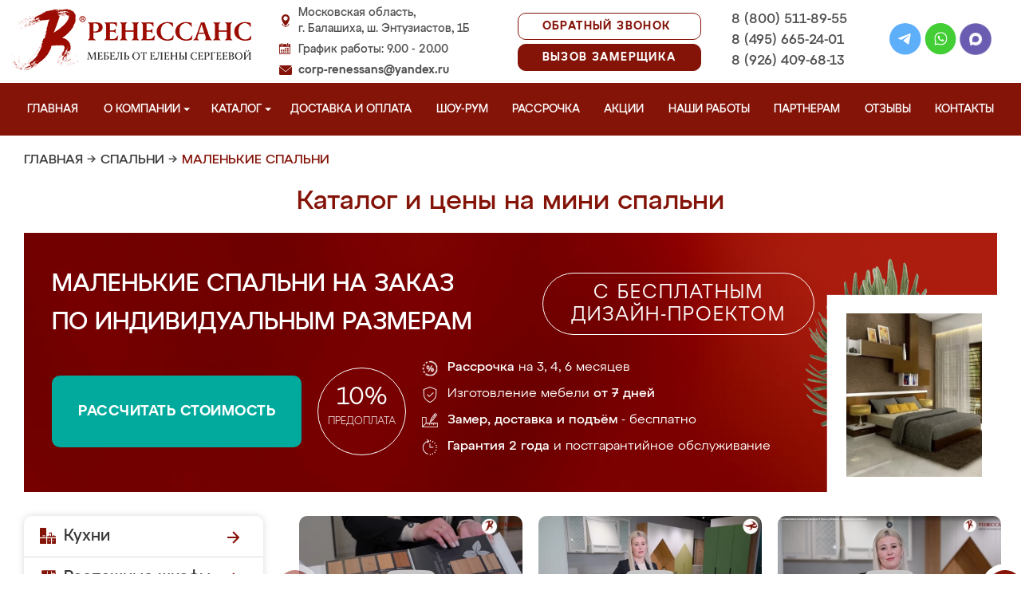

--- FILE ---
content_type: text/html; charset=UTF-8
request_url: https://balashihameb.ru/malenkie-spalni
body_size: 19099
content:
<!DOCTYPE html>
  <html lang="ru">
  <head>
   <base href="https://balashihameb.ru/"/>
   <title>Маленькие спальни в Балашихе на заказ, купить недорого от производителя</title>
   <meta http-equiv="Content-Type" content="text/html; charset=UTF-8" />
   <meta name="description" content="Купить маленькие спальни в Балашихе недорого на заказ по индивидуальным размерам от производителя. Беспроцентная рассрочка! Замер и доставка бесплатно!" />
   <meta name="keywords"    content="Маленькие спальни" />
   <meta name="viewport" content="width=device-width, initial-scale=1, maximum-scale=1">
   <meta name="format-detection" content="telephone=no">
   <meta name="yandex-verification" content="8c24c61d8efd4258" />

   <link href="design/renessans/images/favicon.ico" rel="icon"          type="image/x-icon"/>
   <link href="design/renessans/images/favicon.ico" rel="shortcut icon" type="image/x-icon"/>
   <link rel="canonical" href="https://balashihameb.ru/malenkie-spalni"/>    <link rel="stylesheet" href="design/renessans/css/nivo-slider.css" type="text/css" media="screen" />
    <link rel="stylesheet" href="design/renessans/css/themes/default/default.css" type="text/css" media="screen" />
    <link rel="stylesheet" type="text/css" href="design/renessans/css/sliderkit-core.css" media="screen" />
    <link rel="stylesheet" type="text/css" href="design/renessans/css/sliderkit-demos.css" media="screen" />
    <link href="design/renessans/css/owl.carousel.min.css" rel="stylesheet" type="text/css" media="screen" />
    <link href="design/renessans/css/owl.theme.default.min.css" rel="stylesheet" type="text/css" media="screen" />
    <link href="design/renessans/css/jquery.bxslider.css?v=15" rel="stylesheet" type="text/css" media="screen" />
    <link href="design/renessans/css/reveal.css?v=20" rel="stylesheet" type="text/css" media="screen" />
    <link href="design/renessans/css/style2.css?v=21" rel="stylesheet" type="text/css" media="screen" />
    <link href="design/renessans/css/mobile.css?v=20" rel="stylesheet" type="text/css" media="screen" />
    <link href = "design/renessans/fonts/stylesheet.css" rel = "stylesheet" type = "text/css" />
    <script type="text/javascript" src="js/jquery/jquery.js"></script>
    <link rel="preload" href="design/renessans/img/menu_kuhni_w.png" as="image" />
    <link rel="preload" href="design/renessans/img/menu_shkafy_w.png" as="image" />
    <link rel="preload" href="design/renessans/img/menu_stenki_w.png" as="image" />
    <link rel="preload" href="design/renessans/img/menu_detskaya_w.png" as="image" />
    <link rel="preload" href="design/renessans/img/menu_prihozhie_w.png" as="image" />
    <link rel="preload" href="design/renessans/img/menu_spalni_w.png" as="image" />
    <link rel="preload" href="design/renessans/img/menu_raboty_w.png" as="image" />
    <link rel="preload" href="design/renessans/img/menu_garderobnye_w.svg" as="image" />
    <link rel="preload" href="design/renessans/img/menu_kupe_w.svg" as="image" />
    <link rel="preload" href="design/renessans/img/menu_vannaya_w.svg" as="image" />
  <link rel="stylesheet" href="design/renessans/js/fancybox/jquery.fancybox.css" type="text/css" media="screen" />


  <link href="/js/baloon/css/baloon.css" rel="stylesheet" type="text/css" />
  
  <style>
   .autocomplete-w1 { position:absolute; top:0px; left:0px; margin:6px 0 0 6px; /* IE6 fix: */ _background:none; _margin:1px 0 0 0; }
   .autocomplete { border:1px solid #999; background:#FFF; cursor:default; text-align:left; overflow-x:auto;  overflow-y: auto; margin:-6px 6px 6px -6px; /* IE6 specific: */ _height:350px;  _margin:0; _overflow-x:hidden; }
   .autocomplete .selected { background:#F0F0F0; }
   .autocomplete div { padding:2px 5px; white-space:nowrap; }
   .autocomplete strong { font-weight:normal; color:#3399FF; }
 </style>

<link rel="stylesheet" href="design/renessans/css/fancybox.css"/>

    

  </head>
  <body>
   <div class="conteiner header-container">
    <header class="header">
      <div class="logo-wrapper">
        <a href="/" class="logo"><img src="design/renessans/img/logo-new.png" title='Мебель от Елены Сергеевой в Балашихе' alt='Мебель от Елены Сергеевой в Балашихе' height="77" width="300"></a>
        <!--<div class="logo-text">в Балашихе</div>-->
      </div>
      <div class="contact">
        <span class="address">Московская область,<br> г. Балашиха, ш. Энтузиастов, 1Б</span>
        <span class="time">График работы: 9.00 - 20.00</span>
        <span class="email"><a href="mailto:corp-renessans@yandex.ru" class="tn">corp-renessans@yandex.ru</a></span>
      </div>
      
      <div class="header-btns-wrapper">
        <a href="#" data-reveal-id="callme" data-animation="fade" class="header-callback tn no-mobile">Обратный звонок</a>
        <a href="#" data-reveal-id="design" data-animation="fade" class="header-callback header-callback-red tn no-mobile">Вызов замерщика</a>
        <a href="#" data-reveal-id="callme" data-animation="fade" class="no-pc"><img src="design/renessans/img/header-phone.png" alt="Обратный звонок"></a>
        <a href="javascript:;" class="no-pc menu-btn"><img src="design/renessans/img/header-menu.png" alt="Меню"></a>
      </div>

      <div class="phones">
        <a href="tel:+7 (800) 511-89-55" class="tn">8 (800) 511-89-55</a>
        <a href="tel:+7 (495) 665-24-01" class="tn">8 (495) 665-24-01</a>
        <a href="tel:+7 (926) 409-68-13" class="tn">8 (926) 409-68-13</a>
      </div>

      <div class="header-social">
        <a title="Telegram" href="https://t.me/MFRenessans" target="_blank"><img src="design/renessans/img/telegram.svg" alt="Telegram"></a>
        <a title="Whatsapp" href="whatsapp://send?phone=79264096813" target="_blank"><img src="design/renessans/img/whatsapp.svg" alt="Whatsapp"></a>
        <a title="Max" href="https://max.ru/u/f9LHodD0cOIx1IsR35lQyp6xi11EkXMk6_hCr699pXuHIz2_Z4fLbYYcQ6M" target="_blank"><img src="design/renessans/img/max.png" alt="Max"></a>
      </div>

 </header>
</div>

<nav class="navigation top-menu-nav">
  <ul class="menu conteiner">
    <li>
      <a data-page="1" href="" class="no-children">Главная</a>
    </li>
    <!-- <li>
      <a data-page="4" href="o-kompanii" class="no-children">О компании</a>
    </li>-->

    <li class="dropdown">
      <a data-page="4" href="o-kompanii" class="children-hidden">О компании <svg width="8" height="4" viewBox="0 0 8 4" fill="none" xmlns="http://www.w3.org/2000/svg">
	      <path d="M4 4.25L0 0.25L8 0.250001L4 4.25Z" fill="white"></path>
	  </svg></a>
      <ul class="dropdown_menu">
        <li>
          <a href="./o-kompanii">О Ренессанс ИП Сергеева Е.В.</a>
        </li>
        <li>
          <a href="./video">Видео от компании</a>
        </li>
        <li>
          <a href="./garantii">Гарантии</a>
        </li>
        <li>
          <a href="./vopros-otvet">Вопрос-ответ</a>
        </li>
        <li>
          <a href="./yuridicheskaya-informatsiya">Юридическая информация</a>
        </li>
        <li>
          <a href="./sertifikaty">Сертификаты</a>
        </li>
        <li>
          <a href="./vakansii">Вакансии</a>
        </li>
      </ul>
    </li>

    <li class="dropdown">
      <a data-page="8" href="catalog" class="children-hidden">Каталог <svg width="8" height="4" viewBox="0 0 8 4" fill="none" xmlns="http://www.w3.org/2000/svg">
	      <path d="M4 4.25L0 0.25L8 0.250001L4 4.25Z" fill="white"></path></a>
      <ul class="dropdown_menu">
        <li>
          <a href="./kuhni" data-category="46" class="subcat-children-hidden">Кухни</a>
          <ul class="dropdown_menu">
            <li>
              <a href="./sovremennie-kyhni" data-category="68">Современные кухни</a>
            </li>
            <li>
              <a href="./kyhni-klassika" data-category="62">Кухни классика</a>
            </li>
            <li>
              <a href="./kyhni-alvic" data-category="56">Кухни Alvic Luxe</a>
            </li>
            <li>
              <a href="./kyhni-iz-emali" data-category="61">Кухни из эмали</a>
            </li>
            <li>
              <a href="./kyhni-yglovie" data-category="66">Кухни угловые</a>
            </li>
            <li>
              <a href="./kyhni-iz-mdf" data-category="59">Кухни из мдф</a>
            </li>
            <li>
              <a href="./kyhni-iz-plastika" data-category="60">Кухни из пластика</a>
            </li>
            <li>
              <a href="./kyhni-patina" data-category="64">Кухни патина</a>
            </li>
            <li>
              <a href="./kyhni-iz-massiva" data-category="58">Кухни из массива</a>
            </li>
            <li>
              <a href="./bolshie-kyhni" data-category="55">Большие кухни</a>
            </li>
            <li>
              <a href="./kyhni-malogabaritnie" data-category="63">Кухни малогабаритные</a>
            </li>
            <li>
              <a href="./kuhni-neoklassika" data-category="134">Неоклассика</a>
            </li>
            <li>
              <a href="./kuhni-loft" data-category="135">Лофт</a>
            </li>
            <li>
              <a href="./kuhni-modern" data-category="136">Модерн</a>
            </li>
            <li>
              <a href="./kuhni-minimalizm" data-category="140">Минимализм</a>
            </li>
            <li>
              <a href="./kyhni-s-fotopechatu" data-category="65">Кухни с фотопечатью</a>
            </li>
            <li>
              <a href="./kyhni-ekonom" data-category="67">Кухни эконом</a>
            </li>
            <li>
              <a href="./kyhni-iz-akrila" data-category="57">Кухни из акрила</a>
            </li>
          </ul>
        </li>
        <li>
          <a href="./raspashnye-shkafy" data-category="137" class="subcat-children-hidden">Распашные шкафы</a>
          <ul class="dropdown_menu">
            <li>
              <a href="./sovremennye-shkafy" data-category="138">Современные</a>
            </li>
            <li>
              <a href="./klassicheskie-shkafy" data-category="139">Классические</a>
            </li>
          </ul>
        </li>
        <li>
          <a href="./shkafy-kupe" data-category="47" class="subcat-children-hidden">Шкафы-купе</a>
          <ul class="dropdown_menu">
            <li>
              <a href="./belie-shkafi-kype" data-category="69">Белые шкафы купе</a>
            </li>
            <li>
              <a href="./vstroennnie-shkafi-kype" data-category="70">Встроеннные шкафы купе</a>
            </li>
            <li>
              <a href="./radiysnie-shkafi-kype" data-category="71">Радиусные шкафы купе</a>
            </li>
            <li>
              <a href="./yglovie-shkafi-kype" data-category="72">Угловые шкафы купе</a>
            </li>
            <li>
              <a href="./shkafi-kype-v-prihojyu" data-category="73">Шкафы купе в прихожую</a>
            </li>
            <li>
              <a href="./shkafi-kype-v-spalnu" data-category="74">Шкафы купе в спальню</a>
            </li>
            <li>
              <a href="./shkafi-kype-vitraj" data-category="75">Шкафы купе витраж</a>
            </li>
            <li>
              <a href="./shkafi-kype-peskostryi" data-category="76">Шкафы купе пескоструй</a>
            </li>
            <li>
              <a href="./shkafi-kype-s-zerkalom" data-category="77">Шкафы купе с зеркалом</a>
            </li>
            <li>
              <a href="./shkafi-kype-s-fotopechatu" data-category="78">Шкафы купе с фотопечатью</a>
            </li>
            <li>
              <a href="./shkafi-kype-ekonom" data-category="79">Шкафы купе эконом</a>
            </li>
          </ul>
        </li>
        <li>
          <a href="./garderobnye" class="subcat-children-hidden">Гардеробные</a>
          <ul class="dropdown_menu">
            <li>
              <a href="./klassicheskie-garderobnye">Классические</a>
            </li>
            <li>
              <a href="./sovremennye-garderobnye">Современные</a>
            </li>
            <li>
              <a href="./svetlye-garderobnye">Светлые</a>
            </li>
            <li>
              <a href="./temnye-garderobnye">Темные</a>
            </li>
            <li>
              <a href="./uglovye-garderobnye">Угловые</a>
            </li>
            <li>
              <a href="./p-obraznye-garderobnye">П-образные</a>
            </li>
          </ul>
        </li>
        <li>
          <a href="./gostinye" data-category="80" class="subcat-children-hidden">Стенки в гостиную</a>
          <ul class="dropdown_menu">
            <li>
              <a href="./gostinie-v-klassicheskom-stile" data-category="84">Гостиные в классическом стиле</a>
            </li>
            <li>
              <a href="./gostinie-v-sovremennom-stile" data-category="85">Гостиные в современном стиле</a>
            </li>
            <li>
              <a href="./mini-stenki-v-gostinyu" data-category="86">Мини стенки в гостиную</a>
            </li>
            <li>
              <a href="./stenki-pod-televizor" data-category="87">Стенки под телевизор</a>
            </li>
            <li>
              <a href="./stenki-s-komputernim-stolom" data-category="88">Стенки с компьютерным столом</a>
            </li>
            <li>
              <a href="./yglovie-stenki-v-gostinyu" data-category="89">Угловые стенки в гостиную</a>
            </li>
          </ul>
        </li>
        <li>
          <a href="./prihozhie" data-category="82" class="subcat-children-hidden">Прихожие</a>
          <ul class="dropdown_menu">
            <li>
              <a href="./belie-prihojie" data-category="93">Белые прихожие</a>
            </li>
            <li>
              <a href="./prihojie-v-koridor-malogabaritnie" data-category="94">Прихожие в коридор малогабаритные</a>
            </li>
            <li>
              <a href="./prihojie-dlya-yzkogo-koridora" data-category="95">Прихожие для узкого коридора</a>
            </li>
            <li>
              <a href="./prihojie-ekonom" data-category="96">Прихожие эконом</a>
            </li>
            <li>
              <a href="./sovremennie-prihojie" data-category="97">Современные прихожие</a>
            </li>
            <li>
              <a href="./yglovie-prihojie" data-category="98">Угловые прихожие</a>
            </li>
            <li>
              <a href="./klassicheskie-prihozhie" data-category="133">Классические</a>
            </li>
          </ul>
        </li>
        <li>
          <a href="./detskie" data-category="81" class="subcat-children-hidden">Детская комната</a>
          <ul class="dropdown_menu">
            <li>
              <a href="./detskaya-dlya-dvoih" data-category="90">Детская для двоих</a>
            </li>
            <li>
              <a href="./detskaya-dlya-devochki" data-category="91">Детская для девочки</a>
            </li>
            <li>
              <a href="./detskaya-dlya-malchika" data-category="92">Детская для мальчика</a>
            </li>
          </ul>
        </li>
        <li>
          <a href="./spalni" data-category="83" class="subcat-children-hidden">Спальни</a>
          <ul class="dropdown_menu">
            <li>
              <a href="./belie-spalni" data-category="99">Белые спальни</a>
            </li>
            <li>
              <a href="./krasivie-spalni" data-category="100">Красивые спальни</a>
            </li>
            <li>
              <a href="./malenkie-spalni" data-category="101">Маленькие спальни</a>
            </li>
            <li>
              <a href="./spalni-klassika" data-category="102">Спальни классика</a>
            </li>
            <li>
              <a href="./spalni-modern" data-category="103">Спальни модерн</a>
            </li>
            <li>
              <a href="./spalni-ekonom-klassa" data-category="104">Спальни эконом класса</a>
            </li>
          </ul>
        </li>
        <li>
          <a href="./mebel-dlya-vannyh-komnat">Мебель для ванной</a>
        </li>
      </ul>
    </li>
    <li>
      <a data-page="3" href="/kak-zakazat" class="no-children">Доставка и оплата</a>
    </li>
    <li>
      <a href="/show-room" class="no-children">Шоу-рум</a>
    </li>
    <li>
      <a href="/rassrochka" class="no-children">Рассрочка</a>
    </li>
    <li>
      <a href="/aktsii" class="no-children">Акции</a>
    </li>
    <li>
      <a href="/portfolio" class="no-children">Наши работы</a>
    </li>
    <li>
      <a href="/partneram" class="no-children no850">Партнерам</a>
    </li>
    <li>
      <a data-page="2" href="reviews" class="no-children">Отзывы</a>
    </li>
    <li>
      <a data-page="6" href="contact" class="no-children">Контакты</a>
    </li>
  </ul>
</nav>
<div class="after-menu-wrapper"></div>

     </div>

<div class="full-width">
	<div class="header-place">Балашиха</div>
</div>



 <div class="conteiner">
 

    	 <div class="breadcrumbs">
		<a href="/">Главная</a>
				    	  	   → <a href="/spalni">Спальни</a>
	  		    	  	   → <span class="red">Маленькие спальни</span>
	  							 </div> 
  	

         <h1 class="title category-title">Каталог и цены на мини спальни  </h1>
 

<div class="main_slide_cat">
    <div class="slide_wrapper_cat lighted">
      <div class="slide_cat_title_wrapper">
        <div class="slide_cat_title orange_title">
        
         Маленькие спальни на заказ
                <br/>по индивидуальным размерам        </div>
        <div class="slide_cat_subtitle">с бесплатным <br/>дизайн-проектом</div>
      </div>
      <div class="slide_info">
          <a href="#" data-reveal-id="discount10" class="slide_button_zakaz">Рассчитать стоимость</a>
          <div class="slide_prepaid">
            <div class="slide_prepaid_percent">10%</div>
            <div class="slide_prepaid_text">предоплата</div>
          </div>
          <ul class="slide_advantages_cat">
            <li><span class="advantage"><span class="fw500">Рассрочка</span><br/> на 3, 4, 6 месяцев</span></li>
            <li><span class="advantage">Изготовление мебели <br/><span class="fw500">от 7 дней</span></span></li>
            <li><span class="advantage"><span class="fw500">Замер, доставка <br/> и подъём</span> - бесплатно</span></li>
            <li><span class="advantage"><span class="fw500">Гарантия 2 года</span><br/> и постгарантийное обслуживание</span></li>
          </ul>
      </div>
      <img src="design/renessans/img/cat-slide-foto-bg2.png" loading="lazy" class="cat-slide-foto-bg">
      <img src="files/categories/spalni-090.jpg" loading="lazy" class="main-slide-foto">
    </div>
  </div>







 




      <div class="catalog_main">
  
     <div class="sidebar">

  <noindex>
  <div class="catalog">
    <ul class="sidebar-menu">
      <li class="dropdown" data-id="46">
        <a href="./kuhni" data-category="46" rel="nofollow" class="parent">Кухни</a>
        <ul class="dropdown-menu">
          <li data-id="68">
            <a href="./sovremennie-kyhni" data-category="68" rel="nofollow">Современные кухни</a>
          </li>
          <li data-id="62">
            <a href="./kyhni-klassika" data-category="62" rel="nofollow">Кухни классика</a>
          </li>
          <li data-id="56">
            <a href="./kyhni-alvic" data-category="56" rel="nofollow">Кухни Alvic Luxe</a>
          </li>
          <li data-id="61">
            <a href="./kyhni-iz-emali" data-category="61" rel="nofollow">Кухни из эмали</a>
          </li>
          <li data-id="66">
            <a href="./kyhni-yglovie" data-category="66" rel="nofollow">Кухни угловые</a>
          </li>
          <li data-id="59">
            <a href="./kyhni-iz-mdf" data-category="59" rel="nofollow">Кухни из мдф</a>
          </li>
          <li data-id="60">
            <a href="./kyhni-iz-plastika" data-category="60" rel="nofollow">Кухни из пластика</a>
          </li>
          <li data-id="64">
            <a href="./kyhni-patina" data-category="64" rel="nofollow">Кухни патина</a>
          </li>
          <li data-id="58">
            <a href="./kyhni-iz-massiva" data-category="58" rel="nofollow">Кухни из массива</a>
          </li>
          <li data-id="55">
            <a href="./bolshie-kyhni" data-category="55" rel="nofollow">Большие кухни</a>
          </li>
          <li data-id="63">
            <a href="./kyhni-malogabaritnie" data-category="63" rel="nofollow">Кухни малогабаритные</a>
          </li>
          <li data-id="65">
            <a href="./kyhni-s-fotopechatu" data-category="65" rel="nofollow">Кухни с фотопечатью</a>
          </li>
          <li data-id="67">
            <a href="./kyhni-ekonom" data-category="67" rel="nofollow">Кухни эконом</a>
          </li>
          <li data-id="57">
            <a href="./kyhni-iz-akrila" data-category="57" rel="nofollow">Кухни из акрила</a>
          </li>
        </ul>
      </li>
      <li class="dropdown" data-id="137">
        <a href="./raspashnye-shkafy" data-category="137" rel="nofollow" class="parent">Распашные шкафы</a>
        <ul class="dropdown-menu">
          <li data-id="137">
            <a href="./sovremennye-shkafy" data-category="138" rel="nofollow">Современные шкафы</a>
          </li>
          <li data-id="69">
            <a href="./klassicheskie-shkafy" data-category="139" rel="nofollow">Классические шкафы</a>
          </li>
        </ul>
      </li>
      <li class="dropdown" data-id="47">
        <a href="./shkafy-kupe" data-category="47" rel="nofollow" class="parent">Шкафы-купе</a>
        <ul class="dropdown-menu">
          <li data-id="69">
            <a href="./belie-shkafi-kype" data-category="69" rel="nofollow">Белые шкафы-купе</a>
          </li>
          <li data-id="70">
            <a href="./vstroennnie-shkafi-kype" data-category="70" rel="nofollow">Встроенные шкафы-купе</a>
          </li>
          <li data-id="71">
            <a href="./radiysnie-shkafi-kype" data-category="71" rel="nofollow">Радиусные шкафы-купе</a>
          </li>
          <li data-id="72">
            <a href="./yglovie-shkafi-kype" data-category="72" rel="nofollow">Угловые шкафы-купе</a>
          </li>
          <li data-id="73">
            <a href="./shkafi-kype-v-prihojyu" data-category="73" rel="nofollow">Шкафы-купе в прихожую</a>
          </li>
          <li data-id="74">
            <a href="./shkafi-kype-v-spalnu" data-category="74" rel="nofollow">Шкафы-купе в спальню</a>
          </li>
          <li data-id="75">
            <a href="./shkafi-kype-vitraj" data-category="75" rel="nofollow">Шкафы-купе витраж</a>
          </li>
          <li data-id="76">
            <a href="./shkafi-kype-peskostryi" data-category="76" rel="nofollow">Шкафы-купе пескоструй</a>
          </li>
          <li data-id="77">
            <a href="./shkafi-kype-s-zerkalom" data-category="77" rel="nofollow">Шкафы-купе с зеркалом</a>
          </li>
          <li data-id="78">
            <a href="./shkafi-kype-s-fotopechatu" data-category="78" rel="nofollow">Шкафы-купе с фотопечатью</a>
          </li>
          <li data-id="79">
            <a href="./shkafi-kype-ekonom" data-category="79" rel="nofollow">Шкафы-купе эконом</a>
          </li>
        </ul>
      </li>
      <li class="dropdown">
          <a href="./garderobnye" class="parent" rel="nofollow">Гардеробные</a>
          <ul class="dropdown-menu">
            <li>
              <a href="./klassicheskie-garderobnye" rel="nofollow" >Классические</a>
            </li>
            <li>
              <a href="./sovremennye-garderobnye" rel="nofollow">Современные</a>
            </li>
            <li>
              <a href="./svetlye-garderobnye" rel="nofollow">Светлые</a>
            </li>
            <li>
              <a href="./temnye-garderobnye" rel="nofollow">Темные</a>
            </li>
            <li>
              <a href="./uglovye-garderobnye" rel="nofollow">Угловые</a>
            </li>
            <li>
              <a href="./p-obraznye-garderobnye" rel="nofollow">П-образные</a>
            </li>
          </ul>
        </li>
      <li class="dropdown" data-id="80">
        <a href="./gostinye" data-category="80" rel="nofollow" class="parent">Стенки в гостиную</a>
        <ul class="dropdown-menu">
          <li data-id="84">
            <a href="./gostinie-v-klassicheskom-stile" data-category="84" rel="nofollow">Гостиные в классическом стиле</a>
          </li>
          <li data-id="85">
            <a href="./gostinie-v-sovremennom-stile" data-category="85" rel="nofollow">Гостиные в современном стиле</a>
          </li>
          <li data-id="86">
            <a href="./mini-stenki-v-gostinyu" data-category="86" rel="nofollow">Мини стенки в гостиную</a>
          </li>
          <li data-id="87">
            <a href="./stenki-pod-televizor" data-category="87" rel="nofollow">Стенки под телевизор</a>
          </li>
          <li data-id="88">
            <a href="./stenki-s-komputernim-stolom" data-category="88" rel="nofollow">Стенки с компьютерным столом</a>
          </li>
          <li data-id="89">
            <a href="./yglovie-stenki-v-gostinyu" data-category="89" rel="nofollow">Угловые стенки в гостиную</a>
          </li>
        </ul>
      </li>
      <li class="dropdown" data-id="82">
        <a href="./prihozhie" data-category="82" rel="nofollow" class="parent">Прихожие</a>
        <ul class="dropdown-menu">
          <li data-id="93">
            <a href="./belie-prihojie" data-category="93" rel="nofollow">Белые прихожие</a>
          </li>
          <li data-id="94">
            <a href="./prihojie-v-koridor-malogabaritnie" data-category="94" rel="nofollow">Прихожие в коридор малогабаритные</a>
          </li>
          <li data-id="95">
            <a href="./prihojie-dlya-yzkogo-koridora" data-category="95" rel="nofollow">Прихожие для узкого коридора</a>
          </li>
          <li data-id="96">
            <a href="./prihojie-ekonom" data-category="96" rel="nofollow">Прихожие эконом</a>
          </li>
          <li data-id="97">
            <a href="./sovremennie-prihojie" data-category="97" rel="nofollow">Современные прихожие</a>
          </li>
          <li data-id="98">
            <a href="./yglovie-prihojie" data-category="98" rel="nofollow">Угловые прихожие</a>
          </li>
        </ul>
      </li>
      <li class="dropdown" data-id="81">
        <a href="./detskie" data-category="81" rel="nofollow" class="parent">Детская комната</a>
        <ul class="dropdown-menu">
          <li data-id="90">
            <a href="./detskaya-dlya-dvoih" data-category="90" rel="nofollow">Детская для двоих</a>
          </li>
          <li data-id="91">
            <a href="./detskaya-dlya-devochki" data-category="91" rel="nofollow">Детская для девочки</a>
          </li>
          <li data-id="92">
            <a href="./detskaya-dlya-malchika" data-category="92" rel="nofollow">Детская для мальчика</a>
          </li>
        </ul>
      </li>
      <li class="dropdown" data-id="83">
        <a href="./spalni" data-category="83" rel="nofollow" class="parent">Спальни</a>
        <ul class="dropdown-menu">
          <li data-id="99">
            <a href="./belie-spalni" data-category="99" rel="nofollow">Белые спальни</a>
          </li>
          <li data-id="100">
            <a href="./krasivie-spalni" data-category="100" rel="nofollow">Красивые спальни</a>
          </li>
          <li data-id="101">
            <a href="./malenkie-spalni" data-category="101" rel="nofollow">Маленькие спальни</a>
          </li>
          <li data-id="102">
            <a href="./spalni-klassika" data-category="102" rel="nofollow">Спальни классика</a>
          </li>
          <li data-id="103">
            <a href="./spalni-modern" data-category="103" rel="nofollow">Спальни модерн</a>
          </li>
          <li data-id="104">
            <a href="./spalni-ekonom-klassa" data-category="104" rel="nofollow">Спальни эконом класса</a>
          </li>
        </ul>
      </li>
      <li class="dropdown" data-id="148">
        <a href="./mebel-dlya-vannyh-komnat" data-category="148" rel="nofollow" class="parent vannaya">Мебель для ванной</a>
      </li>
      <li>
        <a href="/portfolio" class="our-works">Наши работы</a>
      </li>
    </ul>
  </div>
</noindex>
      <div class="search">
        <div id="search">
          <form action="/search/">
            <input class="input_search" type="text" name="keyword" value="" placeholder="Поиск товара"/>
            <input class="button_search" value="" type="submit" />
          </form>
        </div>
      </div>
              <a href="/aktsii"><img src="design/renessans/img/aktsii.jpg" loading="lazy" class="aktsii"></a>
      
              <div class="buttons">
           <a href="#" data-reveal-id="discount10" data-animation="fade" class="button_calc bg-blue"><span class="project">Рассчитать проект</span></a>
           <a href="#" data-reveal-id="design" class="button_zamer"><span class="size">Бесплатный вызов дизайнера-замерщика</span></a>
           <a href="./aktsii" class="button_akcii"><span class="actions">Рассрочка и акции</span></a>
        </div>
        <div class="sidebar-video-sticky">
                        <div class="sidebar-title fw500">Отзывы наших клиентов</div>
        <div class="video_slider slider_left"><div class="item">
<a class="zoom2" href="https://rutube.ru/play/embed/3d7fc1211e840f66a63977fd4ad803ae/">
  <img src="design/renessans/img/videos/5.jpg">
  <img src="design/renessans/img/video.png" class="video_arrow" height="128" width="128">
</a>
</div>
<div class="item">
<a class="zoom2" href="https://rutube.ru/play/embed/a86430f67d059f94e629f2572a183a56/">
  <img src="design/renessans/img/videos/6.jpg">
  <img src="design/renessans/img/video.png" class="video_arrow" height="128" width="128">
</a>
</div>
<div class="item">
<a class="zoom2" href="https://rutube.ru/play/embed/0f99e82e9aceb4863448c093876d0eec/">
  <img src="design/renessans/img/videos/7.jpg" loading="lazy">
  <img src="design/renessans/img/video.png" class="video_arrow" height="128" width="128">
</a>
</div>
<div class="item">
<a class="zoom2" href="https://rutube.ru/play/embed/ce034a22edb74adfb677f3cdb3d7b428/">
  <img src="design/renessans/img/videos/8.jpg" loading="lazy">
  <img src="design/renessans/img/video.png" class="video_arrow" height="128" width="128">
</a>
</div>
<div class="item">
<a class="zoom2" href="https://rutube.ru/play/embed/e7c36eaeb2b7220945c5b6ec60e883cf/">
  <img src="design/renessans/img/videos/2.jpg" loading="lazy">
  <img src="design/renessans/img/video.png" class="video_arrow" height="128" width="128">
</a>
</div>
<div class="item">
<a class="zoom2" href="https://rutube.ru/play/embed/6cea9ab03ab9cd2c61c12b3415a80bf2/">
  <img src="design/renessans/img/videos/4.jpg" loading="lazy">
  <img src="design/renessans/img/video.png" class="video_arrow" height="128" width="128">
</a>
</div>
<div class="item">
<a class="zoom2" href="https://rutube.ru/play/embed/d729a10f11527941923b74cf264b5405/">
  <img src="design/renessans/img/videos/1.jpg" loading="lazy">
  <img src="design/renessans/img/video.png" class="video_arrow" height="128" width="128">
</a>
</div>
<div class="item">
<a class="zoom2" href="https://rutube.ru/play/embed/32aa11ce21865194fade996a02f869b5/">
  <img src="design/renessans/img/videos/3.jpg" loading="lazy">
  <img src="design/renessans/img/video.png" class="video_arrow" height="128" width="128">
</a>
</div>
<div class="item">
<a class="zoom2" href="https://rutube.ru/play/embed/87cb892c2d7d10f4cb10040511991657/">
  <img src="design/renessans/img/videos/10.jpg" loading="lazy">
  <img src="design/renessans/img/video.png" class="video_arrow" height="128" width="128">
</a>
</div>
<div class="item">
<a class="zoom2" href="https://rutube.ru/play/embed/2ca1df9a7270e6feba05996bc3d4e7ba/">
  <img src="design/renessans/img/videos/9.jpg" loading="lazy">
  <img src="design/renessans/img/video.png" class="video_arrow" height="128" width="128">
</a>
</div></div>
      
            <div class="sidebar-title fw500">Видео производства</div>
      <div class="video_slider_left_video" style="margin-top: 10px;">
        <div class="item">
          <a class="zoom2" href="https://rutube.ru/play/embed/df02ae80e3a4c0fce474c61fab871238/">
          <img class="proizvodstvo-image" src="design/renessans/img/video-pr-bg.jpg">
          </a>
        </div>
      </div>
          </div>
           </div>
     <div class="content">
      
<div class="products">

 
	    	<div class="video-carousel-footer owl-carousel owl-theme">

  <div class="item">
    <a class="zoom2" href="https://rutube.ru/play/embed/987741f5127f1b18ae751f96387d340c/">
      <img loading="lazy" src="/design/renessans/img/video-footer/6.jpg">
      <img loading="lazy" src="design/renessans/img/video.png" class="video_arrow" height="64" width="64">
      <span class="carousel-text">Материалы, с которыми мы работаем</span>
    </a>
  </div>
  <div class="item">
    <a class="zoom2" href="https://rutube.ru/play/embed/bc40fd57979a1a2eabc399cc002773ed/">
      <img loading="lazy" src="/design/renessans/img/video-footer/7.jpg">
      <img loading="lazy" src="design/renessans/img/video.png" class="video_arrow" height="64" width="64">
      <span class="carousel-text">Сроки изготовления мебели</span>
    </a>
  </div>
  <div class="item">
    <a class="zoom2" href="https://rutube.ru/play/embed/7a9dd7d24e95388cc2c080c06f5e078f/">
      <img loading="lazy" src="/design/renessans/img/video-footer/15.jpg">
      <img loading="lazy" src="design/renessans/img/video.png" class="video_arrow" height="64" width="64">
      <span class="carousel-text">Благодарность клиентам за доверие</span>
    </a>
  </div>
  <div class="item">
    <a class="zoom2" href="https://rutube.ru/play/embed/51a03284753ab67b628100dfcca2331c/">
      <img loading="lazy" src="/design/renessans/img/video-footer/16.jpg">
      <img loading="lazy" src="design/renessans/img/video.png" class="video_arrow" height="64" width="64">
      <span class="carousel-text">Ваши отзывы очень важны для нас</span>
    </a>
  </div>

</div>    


	     						 <div class="dikatalog">
			   <div class="no-mobile">
				   <noindex><p>
				   				   Все представленные ниже композиции и любые другие могут быть изготовлены по индивидуальному проекту под Ваши размеры и в соответствии с Вашими стилевыми предпочтениями, цветового решения, функционального наполнения. Наши специалисты разработают для Вас новый дизайн-проект с учетом всех Ваших пожеланий. Также, Вы можете совершенно бесплатно вызвать замерщика.</p></noindex>
			    </div>
			    <div class="no-pc">
				   <noindex><p>
				   				   Все представленные ниже композиции и любые другие могут быть изготовлены по новому индивидуальному проекту.</p></noindex>
			    </div>
			  </div>
		 	<ul class="big_product_list big_product_list_first">
		 		
		
 		

 		

								
							
	 <li class="product ajax-item">
    <a href="https://balashihameb.ru/files/products/33%D0%B0_2.1600x900w.jpg" class="zoom_item" title="Спальня &quot;Валенсия&quot;" data-rel="previews2346" rel="group2346">+</a>

    
    <a data-product="2346" href="./spalnya-valensiya" class="item">
	   		  <div class="image">
			 <img src="https://balashihameb.ru/files/products/33%D0%B0_2.395x266.jpg" alt="Спальня &quot;Валенсия&quot;" loading="lazy" width="395px" height="266px" />
		  </div>
		  <span  class="title orange">
				Спальня &quot;Валенсия&quot;
			 </span>
		      
	     <div class="product-info">
	      	       <span class="price price_text">Цена: от 52 000 руб.</span>
	      

	      	      	       <span class="btn view">Подробнее</span>
	      	      <div class="clear"></div>
	     </div>
	</a>
	 </li>
					
		
 		

 		

								
							
	 <li class="product ajax-item">
    <a href="https://balashihameb.ru/files/products/14%D0%B0_3.1600x900w.jpg" class="zoom_item" title="Спальня &quot;Багдад&quot;" data-rel="previews2345" rel="group2345">+</a>

    
    <a data-product="2345" href="./spalnya-bagdad" class="item">
	   		  <div class="image">
			 <img src="https://balashihameb.ru/files/products/14%D0%B0_3.395x266.jpg" alt="Спальня &quot;Багдад&quot;" loading="lazy" width="395px" height="266px" />
		  </div>
		  <span  class="title orange">
				Спальня &quot;Багдад&quot;
			 </span>
		      
	     <div class="product-info">
	      	       <span class="price price_text">Цена: от 85 000 руб.</span>
	      

	      	      	       <span class="btn view">Подробнее</span>
	      	      <div class="clear"></div>
	     </div>
	</a>
	 </li>
					
		
 		

 		

								
							
	 <li class="product ajax-item">
    <a href="https://balashihameb.ru/files/products/32%D0%B2.1600x900w.jpg" class="zoom_item" title="Спальня &quot;Брюссель&quot;" data-rel="previews2344" rel="group2344">+</a>

    
    <a data-product="2344" href="./spalnya-bryussel" class="item">
	   		  <div class="image">
			 <img src="https://balashihameb.ru/files/products/32%D0%B2.395x266.jpg" alt="Спальня &quot;Брюссель&quot;" loading="lazy" width="395px" height="266px" />
		  </div>
		  <span  class="title orange">
				Спальня &quot;Брюссель&quot;
			 </span>
		      
	     <div class="product-info">
	      	       <span class="price price_text">Цена: от 47 000 руб.</span>
	      

	      	      	       <span class="btn view">Подробнее</span>
	      	      <div class="clear"></div>
	     </div>
	</a>
	 </li>
					
		
 		

 		

								
							
	 <li class="product ajax-item">
    <a href="https://balashihameb.ru/files/products/15%D0%B1_1.1600x900w.jpg" class="zoom_item" title="Спальня &quot;Бордо&quot;" data-rel="previews2343" rel="group2343">+</a>

    
    <a data-product="2343" href="./spalnya-bordo" class="item">
	   		  <div class="image">
			 <img src="https://balashihameb.ru/files/products/15%D0%B1_1.395x266.jpg" alt="Спальня &quot;Бордо&quot;" loading="lazy" width="395px" height="266px" />
		  </div>
		  <span  class="title orange">
				Спальня &quot;Бордо&quot;
			 </span>
		      
	     <div class="product-info">
	      	       <span class="price price_text">Цена: от 72 000 руб.</span>
	      

	      	      	       <span class="btn view">Подробнее</span>
	      	      <div class="clear"></div>
	     </div>
	</a>
	 </li>
					
		
 		

 		

								
							
	 <li class="product ajax-item">
    <a href="https://balashihameb.ru/files/products/31%D0%B2_3.1600x900w.jpg" class="zoom_item" title="Спальня &quot;Берн&quot;" data-rel="previews2342" rel="group2342">+</a>

    
    <a data-product="2342" href="./spalnya-bern" class="item">
	   		  <div class="image">
			 <img src="https://balashihameb.ru/files/products/31%D0%B2_3.395x266.jpg" alt="Спальня &quot;Берн&quot;" loading="lazy" width="395px" height="266px" />
		  </div>
		  <span  class="title orange">
				Спальня &quot;Берн&quot;
			 </span>
		      
	     <div class="product-info">
	      	       <span class="price price_text">Цена: от 65 000 руб.</span>
	      

	      	      	       <span class="btn view">Подробнее</span>
	      	      <div class="clear"></div>
	     </div>
	</a>
	 </li>
					
		
 		

 		

								
							
	 <li class="product ajax-item">
    <a href="https://balashihameb.ru/files/products/16%D0%B1_5.1600x900w.jpg" class="zoom_item" title="Спальня &quot;Берлин&quot;" data-rel="previews2341" rel="group2341">+</a>

    
    <a data-product="2341" href="./spalnya-berlin" class="item">
	   		  <div class="image">
			 <img src="https://balashihameb.ru/files/products/16%D0%B1_5.395x266.jpg" alt="Спальня &quot;Берлин&quot;" loading="lazy" width="395px" height="266px" />
		  </div>
		  <span  class="title orange">
				Спальня &quot;Берлин&quot;
			 </span>
		      
	     <div class="product-info">
	      	       <span class="price price_text">Цена: от 69 000 руб.</span>
	      

	      	      	       <span class="btn view">Подробнее</span>
	      	      <div class="clear"></div>
	     </div>
	</a>
	 </li>
					
		
 		

 		

								
							
	 <li class="product ajax-item">
    <a href="https://balashihameb.ru/files/products/30%D0%B2_2.1600x900w.jpg" class="zoom_item" title="Спальня &quot;Барселона&quot;" data-rel="previews2340" rel="group2340">+</a>

    
    <a data-product="2340" href="./spalnya-barselona" class="item">
	   		  <div class="image">
			 <img src="https://balashihameb.ru/files/products/30%D0%B2_2.395x266.jpg" alt="Спальня &quot;Барселона&quot;" loading="lazy" width="395px" height="266px" />
		  </div>
		  <span  class="title orange">
				Спальня &quot;Барселона&quot;
			 </span>
		      
	     <div class="product-info">
	      	       <span class="price price_text">Цена: от 65 000 руб.</span>
	      

	      	      	       <span class="btn view">Подробнее</span>
	      	      <div class="clear"></div>
	     </div>
	</a>
	 </li>
					
		
 		

 		

								
							
	 <li class="product ajax-item">
    <a href="https://balashihameb.ru/files/products/29.1600x900w.jpg" class="zoom_item" title="Спальня &quot;Бангкок&quot;" data-rel="previews2339" rel="group2339">+</a>

    
    <a data-product="2339" href="./spalnya-bangkok" class="item">
	   		  <div class="image">
			 <img src="https://balashihameb.ru/files/products/29.395x266.jpg" alt="Спальня &quot;Бангкок&quot;" loading="lazy" width="395px" height="266px" />
		  </div>
		  <span  class="title orange">
				Спальня &quot;Бангкок&quot;
			 </span>
		      
	     <div class="product-info">
	      	       <span class="price price_text">Цена: от 65 000 руб.</span>
	      

	      	      	       <span class="btn view">Подробнее</span>
	      	      <div class="clear"></div>
	     </div>
	</a>
	 </li>
					
		
 		

 		

								
							
	 <li class="product ajax-item">
    <a href="https://balashihameb.ru/files/products/28%D0%B2_2.1600x900w.jpg" class="zoom_item" title="Спальня &quot;Александрия&quot;" data-rel="previews2338" rel="group2338">+</a>

    
    <a data-product="2338" href="./spalnya-aleksandriya" class="item">
	   		  <div class="image">
			 <img src="https://balashihameb.ru/files/products/28%D0%B2_2.395x266.jpg" alt="Спальня &quot;Александрия&quot;" loading="lazy" width="395px" height="266px" />
		  </div>
		  <span  class="title orange">
				Спальня &quot;Александрия&quot;
			 </span>
		      
	     <div class="product-info">
	      	       <span class="price price_text">Цена: от 46 000 руб.</span>
	      

	      	      	       <span class="btn view">Подробнее</span>
	      	      <div class="clear"></div>
	     </div>
	</a>
	 </li>
					
		
 		

 		

								
							
	 <li class="product ajax-item">
    <a href="https://balashihameb.ru/files/products/27%D0%B1_1.1600x900w.jpg" class="zoom_item" title="Спальня &quot;Абу-Даби&quot;" data-rel="previews2336" rel="group2336">+</a>

    
    <a data-product="2336" href="./spalnya-abu-dabi" class="item">
	   		  <div class="image">
			 <img src="https://balashihameb.ru/files/products/27%D0%B1_1.395x266.jpg" alt="Спальня &quot;Абу-Даби&quot;" loading="lazy" width="395px" height="266px" />
		  </div>
		  <span  class="title orange">
				Спальня &quot;Абу-Даби&quot;
			 </span>
		      
	     <div class="product-info">
	      	       <span class="price price_text">Цена: от 43 000 руб.</span>
	      

	      	      	       <span class="btn view">Подробнее</span>
	      	      <div class="clear"></div>
	     </div>
	</a>
	 </li>
					
		
 		 			</ul>
 			</div>
			</div>
			</div>
			<div class="full-width">
				<ul class="big_product_list ajax-content">
					
 		

 		

								
							
	 <li class="product ajax-item">
    <a href="https://balashihameb.ru/files/products/26%D0%B1_2.1600x900w.jpg" class="zoom_item" title="Спальня &quot;Чехия&quot;" data-rel="previews2334" rel="group2334">+</a>

    
    <a data-product="2334" href="./spalnya-chehiya" class="item">
	   		  <div class="image">
			 <img src="https://balashihameb.ru/files/products/26%D0%B1_2.395x266.jpg" alt="Спальня &quot;Чехия&quot;" loading="lazy" width="395px" height="266px" />
		  </div>
		  <span  class="title orange">
				Спальня &quot;Чехия&quot;
			 </span>
		      
	     <div class="product-info">
	      	       <span class="price price_text">Цена: от 55 000 руб.</span>
	      

	      	      	       <span class="btn view">Подробнее</span>
	      	      <div class="clear"></div>
	     </div>
	</a>
	 </li>
					
		
 		

 		

								
							
	 <li class="product ajax-item">
    <a href="https://balashihameb.ru/files/products/25%D0%B0_3.1600x900w.jpg" class="zoom_item" title="Спальня &quot;Греция&quot;" data-rel="previews2332" rel="group2332">+</a>

    
    <a data-product="2332" href="./spalnya-gretsiya" class="item">
	   		  <div class="image">
			 <img src="https://balashihameb.ru/files/products/25%D0%B0_3.395x266.jpg" alt="Спальня &quot;Греция&quot;" loading="lazy" width="395px" height="266px" />
		  </div>
		  <span  class="title orange">
				Спальня &quot;Греция&quot;
			 </span>
		      
	     <div class="product-info">
	      	       <span class="price price_text">Цена: от 68 000 руб.</span>
	      

	      	      	       <span class="btn view">Подробнее</span>
	      	      <div class="clear"></div>
	     </div>
	</a>
	 </li>
					
		
 		

 		

								
							
	 <li class="product ajax-item">
    <a href="https://balashihameb.ru/files/products/24%D0%B0_3.1600x900w.jpg" class="zoom_item" title="Спальня &quot;Какао&quot;" data-rel="previews2331" rel="group2331">+</a>

    
    <a data-product="2331" href="./spalnya-kakao" class="item">
	   		  <div class="image">
			 <img src="https://balashihameb.ru/files/products/24%D0%B0_3.395x266.jpg" alt="Спальня &quot;Какао&quot;" loading="lazy" width="395px" height="266px" />
		  </div>
		  <span  class="title orange">
				Спальня &quot;Какао&quot;
			 </span>
		      
	     <div class="product-info">
	      	       <span class="price price_text">Цена: от 89 000 руб.</span>
	      

	      	      	       <span class="btn view">Подробнее</span>
	      	      <div class="clear"></div>
	     </div>
	</a>
	 </li>
					
		
 		

 		

								
							
	 <li class="product ajax-item">
    <a href="https://balashihameb.ru/files/products/23%D0%B0_2.1600x900w.jpg" class="zoom_item" title="Спальня &quot;Тунис&quot;" data-rel="previews2330" rel="group2330">+</a>

    
    <a data-product="2330" href="./spalnya-tunis" class="item">
	   		  <div class="image">
			 <img src="https://balashihameb.ru/files/products/23%D0%B0_2.395x266.jpg" alt="Спальня &quot;Тунис&quot;" loading="lazy" width="395px" height="266px" />
		  </div>
		  <span  class="title orange">
				Спальня &quot;Тунис&quot;
			 </span>
		      
	     <div class="product-info">
	      	       <span class="price price_text">Цена: от 38 000 руб.</span>
	      

	      	      	       <span class="btn view">Подробнее</span>
	      	      <div class="clear"></div>
	     </div>
	</a>
	 </li>
					
		
 		

 		

								
							
	 <li class="product ajax-item">
    <a href="https://balashihameb.ru/files/products/22%D0%B1_2.1600x900w.jpg" class="zoom_item" title="Спальня &quot;Анис&quot;" data-rel="previews2329" rel="group2329">+</a>

    
    <a data-product="2329" href="./spalnya-anis" class="item">
	   		  <div class="image">
			 <img src="https://balashihameb.ru/files/products/22%D0%B1_2.395x266.jpg" alt="Спальня &quot;Анис&quot;" loading="lazy" width="395px" height="266px" />
		  </div>
		  <span  class="title orange">
				Спальня &quot;Анис&quot;
			 </span>
		      
	     <div class="product-info">
	      	       <span class="price price_text">Цена: от 69 000 руб.</span>
	      

	      	      	       <span class="btn view">Подробнее</span>
	      	      <div class="clear"></div>
	     </div>
	</a>
	 </li>
					
		
 		

 		

								
							
	 <li class="product ajax-item">
    <a href="https://balashihameb.ru/files/products/21%D0%B1_2.1600x900w.jpg" class="zoom_item" title="Спальня &quot;Сантьяго&quot;" data-rel="previews2327" rel="group2327">+</a>

    
    <a data-product="2327" href="./spalnya-santyago" class="item">
	   		  <div class="image">
			 <img src="https://balashihameb.ru/files/products/21%D0%B1_2.395x266.jpg" alt="Спальня &quot;Сантьяго&quot;" loading="lazy" width="395px" height="266px" />
		  </div>
		  <span  class="title orange">
				Спальня &quot;Сантьяго&quot;
			 </span>
		      
	     <div class="product-info">
	      	       <span class="price price_text">Цена: от 59 000 руб.</span>
	      

	      	      	       <span class="btn view">Подробнее</span>
	      	      <div class="clear"></div>
	     </div>
	</a>
	 </li>
					
		
 		

 					<div class="fix-form-wrapper form-wrapper">
				<img src="design/renessans/img/fix-percent-left.png" loading="lazy" class="fix-percent-left no-pc" />
				<div class="fix-left">
					<div class="form-title"><span class="fw500">Фиксируем скидку в 5%</span><br/> до конца января</div>
					<div class="form-subtitle">Оставьте заявку сейчас, скидка сохранится.</div>
					<img src="design/renessans/img/dots.png" loading="lazy" class="dots" />
					<div class="fix-form">
						<span class="item"><input type="text" name="phone" class="required" placeholder="Ваш телефон"><img src="design/renessans/img/phone.svg" loading="lazy" class="form-phone" /></span>
						<div class="select-wrapper">
							<button class="select">
								<img src="design/renessans/img/wallet.png" loading="lazy" /> Желаемый бюджет
							</button>
							<ul class="dropdown-select">
								<li>90 т.р. - 140 т.р.</li>
								<li>140 т.р. - 200 т.р.</li>
								<li>свыше 200 т.р.</li>
							</ul>
						</div>
						<select class="budjet" name="budjet" required>
						  <option>Желаемый бюджет</option>
						  <option>90 т.р. - 140 т.р.</option>
						  <option>140 т.р. - 200 т.р.</option>
						  <option>свыше 200 т.р.</option>
						</select>
						<span class="item last_name"><input type="text" name="last_name" value=""></span>
						<input type="hidden" name="type" value="10">
						<a href="#" class="send">Отправить</a>
					</div>
					<span class="agree"><input type="checkbox" name="agree" checked class="agree-check" /> Я соглашаюсь на передачу персональных данных согласно <br/><a class="pdf_link" data-fancybox-type="iframe" href="/polit.pdf">Политике конфиденциальности</a> | <a class="pdf_link" data-fancybox-type="iframe" href="/soglasch.pdf">Пользовательскому соглашению</a></span>
				</div>
				<img src="design/renessans/img/fix-percent-right.png" loading="lazy" class="fix-percent-right no-pc" />
								<img src="design/renessans/img/fix-form-img2.png" loading="lazy" class="fix-form-img fix-form-img2" />
								<img src="design/renessans/img/fix-kust-left.png" loading="lazy" class="fix-kust-left no-pc" />
				<img src="design/renessans/img/fix-kust-right.png" loading="lazy" class="fix-kust-right no-pc" />
			</div>

			<div class="clear"></div>

		

								
							
	 <li class="product ajax-item">
    <a href="https://balashihameb.ru/files/products/20%D0%B1_4.1600x900w.jpg" class="zoom_item" title="Спальня &quot;Робуста&quot;" data-rel="previews2325" rel="group2325">+</a>

    
    <a data-product="2325" href="./spalnya-robusta" class="item">
	   		  <div class="image">
			 <img src="https://balashihameb.ru/files/products/20%D0%B1_4.395x266.jpg" alt="Спальня &quot;Робуста&quot;" loading="lazy" width="395px" height="266px" />
		  </div>
		  <span  class="title orange">
				Спальня &quot;Робуста&quot;
			 </span>
		      
	     <div class="product-info">
	      	       <span class="price price_text">Цена: от 35 000 руб.</span>
	      

	      	      	       <span class="btn view">Подробнее</span>
	      	      <div class="clear"></div>
	     </div>
	</a>
	 </li>
					
		
 		

 		

								
							
	 <li class="product ajax-item">
    <a href="https://balashihameb.ru/files/products/19%D0%B0_1.1600x900w.jpg" class="zoom_item" title="Спальня &quot;Арабика&quot;" data-rel="previews2324" rel="group2324">+</a>

    
    <a data-product="2324" href="./spalnya-arabika" class="item">
	   		  <div class="image">
			 <img src="https://balashihameb.ru/files/products/19%D0%B0_1.395x266.jpg" alt="Спальня &quot;Арабика&quot;" loading="lazy" width="395px" height="266px" />
		  </div>
		  <span  class="title orange">
				Спальня &quot;Арабика&quot;
			 </span>
		      
	     <div class="product-info">
	      	       <span class="price price_text">Цена: от 59 000 руб.</span>
	      

	      	      	       <span class="btn view">Подробнее</span>
	      	      <div class="clear"></div>
	     </div>
	</a>
	 </li>
					
		
 		

 		

								
							
	 <li class="product ajax-item">
    <a href="https://balashihameb.ru/files/products/18%D0%B1_3.1600x900w.jpg" class="zoom_item" title="Спальня &quot;Египет&quot;" data-rel="previews2323" rel="group2323">+</a>

    
    <a data-product="2323" href="./spalnya-egipet" class="item">
	   		  <div class="image">
			 <img src="https://balashihameb.ru/files/products/18%D0%B1_3.395x266.jpg" alt="Спальня &quot;Египет&quot;" loading="lazy" width="395px" height="266px" />
		  </div>
		  <span  class="title orange">
				Спальня &quot;Египет&quot;
			 </span>
		      
	     <div class="product-info">
	      	       <span class="price price_text">Цена: от 57 000 руб.</span>
	      

	      	      	       <span class="btn view">Подробнее</span>
	      	      <div class="clear"></div>
	     </div>
	</a>
	 </li>
					
		
 		

 		

								
							
	 <li class="product ajax-item">
    <a href="https://balashihameb.ru/files/products/17%D0%B0_1.1600x900w.jpg" class="zoom_item" title="Спальня &quot;Матира&quot;" data-rel="previews2321" rel="group2321">+</a>

    
    <a data-product="2321" href="./spalnya-matira" class="item">
	   		  <div class="image">
			 <img src="https://balashihameb.ru/files/products/17%D0%B0_1.395x266.jpg" alt="Спальня &quot;Матира&quot;" loading="lazy" width="395px" height="266px" />
		  </div>
		  <span  class="title orange">
				Спальня &quot;Матира&quot;
			 </span>
		      
	     <div class="product-info">
	      	       <span class="price price_text">Цена: от 49 000 руб.</span>
	      

	      	      	       <span class="btn view">Подробнее</span>
	      	      <div class="clear"></div>
	     </div>
	</a>
	 </li>
					
		
 		

 		

								
							
	 <li class="product ajax-item">
    <a href="https://balashihameb.ru/files/products/13%D0%B1_1.1600x900w.jpg" class="zoom_item" title="Спальня &quot;Стокгольм&quot;" data-rel="previews2320" rel="group2320">+</a>

    
    <a data-product="2320" href="./spalnya-stokgolm" class="item">
	   		  <div class="image">
			 <img src="https://balashihameb.ru/files/products/13%D0%B1_1.395x266.jpg" alt="Спальня &quot;Стокгольм&quot;" loading="lazy" width="395px" height="266px" />
		  </div>
		  <span  class="title orange">
				Спальня &quot;Стокгольм&quot;
			 </span>
		      
	     <div class="product-info">
	      	       <span class="price price_text">Цена: от 62 000 руб.</span>
	      

	      	      	       <span class="btn view">Подробнее</span>
	      	      <div class="clear"></div>
	     </div>
	</a>
	 </li>
					
		
 		

 		

								
							
	 <li class="product ajax-item">
    <a href="https://balashihameb.ru/files/products/12%D0%B0_1.1600x900w.jpg" class="zoom_item" title="Спальня &quot;Махо&quot;" data-rel="previews2318" rel="group2318">+</a>

    
    <a data-product="2318" href="./spalnya-maho" class="item">
	   		  <div class="image">
			 <img src="https://balashihameb.ru/files/products/12%D0%B0_1.395x266.jpg" alt="Спальня &quot;Махо&quot;" loading="lazy" width="395px" height="266px" />
		  </div>
		  <span  class="title orange">
				Спальня &quot;Махо&quot;
			 </span>
		      
	     <div class="product-info">
	      	       <span class="price price_text">Цена: от 77 000 руб.</span>
	      

	      	      	       <span class="btn view">Подробнее</span>
	      	      <div class="clear"></div>
	     </div>
	</a>
	 </li>
					
		
 		

 		

								
							
	 <li class="product ajax-item">
    <a href="https://balashihameb.ru/files/products/1%D0%B2.1600x900w.jpg" class="zoom_item" title="Спальня &quot;Сеул&quot;" data-rel="previews2317" rel="group2317">+</a>

    
    <a data-product="2317" href="./spalnya-seul" class="item">
	   		  <div class="image">
			 <img src="https://balashihameb.ru/files/products/1%D0%B2.395x266.jpg" alt="Спальня &quot;Сеул&quot;" loading="lazy" width="395px" height="266px" />
		  </div>
		  <span  class="title orange">
				Спальня &quot;Сеул&quot;
			 </span>
		      
	     <div class="product-info">
	      	       <span class="price price_text">Цена: от 75 000 руб.</span>
	      

	      	      	       <span class="btn view">Подробнее</span>
	      	      <div class="clear"></div>
	     </div>
	</a>
	 </li>
					
		
 		

 		

								
							
	 <li class="product ajax-item">
    <a href="https://balashihameb.ru/files/products/11%D0%B1_5.1600x900w.jpg" class="zoom_item" title="Спальня &quot;Кингстон&quot;" data-rel="previews2316" rel="group2316">+</a>

    
    <a data-product="2316" href="./spalnya-kingston" class="item">
	   		  <div class="image">
			 <img src="https://balashihameb.ru/files/products/11%D0%B1_5.395x266.jpg" alt="Спальня &quot;Кингстон&quot;" loading="lazy" width="395px" height="266px" />
		  </div>
		  <span  class="title orange">
				Спальня &quot;Кингстон&quot;
			 </span>
		      
	     <div class="product-info">
	      	       <span class="price price_text">Цена: от 85 000 руб.</span>
	      

	      	      	       <span class="btn view">Подробнее</span>
	      	      <div class="clear"></div>
	     </div>
	</a>
	 </li>
					
		
 		

 		

								
							
	 <li class="product ajax-item">
    <a href="https://balashihameb.ru/files/products/10%D0%B0_2.1600x900w.jpg" class="zoom_item" title="Спальня &quot;Дания&quot;" data-rel="previews2314" rel="group2314">+</a>

    
    <a data-product="2314" href="./spalnya-daniya" class="item">
	   		  <div class="image">
			 <img src="https://balashihameb.ru/files/products/10%D0%B0_2.395x266.jpg" alt="Спальня &quot;Дания&quot;" loading="lazy" width="395px" height="266px" />
		  </div>
		  <span  class="title orange">
				Спальня &quot;Дания&quot;
			 </span>
		      
	     <div class="product-info">
	      	       <span class="price price_text">Цена: от 76 000 руб.</span>
	      

	      	      	       <span class="btn view">Подробнее</span>
	      	      <div class="clear"></div>
	     </div>
	</a>
	 </li>
					
		
 		

 		

							<!--<div class="man-form-wrapper form-wrapper">
				<img src="design/renessans/img/fix-percent-left.png" loading="lazy" class="fix-percent-left no-pc" />
				<div class="fix-left">
					<div class="form-title">В январе дарим скидку <br/><span class="fw500">на сборку 25%</span></div>
					<div class="form-subtitle">Оставьте заявку сейчас, и получите скидку 25% на сборку</div>
					<img src="design/renessans/img/dots.png" loading="lazy" class="dots" />
					<div class="fix-form man-form">
						<span class="item"><input type="text" name="phone" class="required" placeholder="Ваш телефон"><img src="design/renessans/img/phone.svg" loading="lazy" class="form-phone" /></span>
						<select class="item" name="type_mebel" required>
																																																		<option>Спальня</option>
								<option>Кухня</option>
								<option>Шкаф-купе</option>
								<option>Гостиная</option>
								<option>Детская</option>
								<option>Прихожая</option>
													</select>
						<span class="item last_name"><input type="text" name="last_name" value=""></span>
						<input type="hidden" name="type" value="25">
						<a href="#" class="send">Отправить</a>
					</div>
					<span class="agree"><input type="checkbox" name="agree" checked class="agree-check" /> Я соглашаюсь на передачу персональных данных согласно <br/><a class="pdf_link" data-fancybox-type="iframe" href="/polit.pdf">Политике конфиденциальности</a> | <a class="pdf_link" data-fancybox-type="iframe" href="/soglasch.pdf">Пользовательскому соглашению</a></span>
				</div>
				<img src="design/renessans/img/man-form.png" loading="lazy" class="man-form-img no-mobile" />
				<img src="design/renessans/img/fix-percent-right.png" loading="lazy" class="fix-percent-right no-pc" />
				<img src="design/renessans/img/fix-kust-left.png" loading="lazy" class="fix-kust-left no-pc" />
				<img src="design/renessans/img/fix-kust-right.png" loading="lazy" class="fix-kust-right no-pc" />
				<div class="form-messangers">
					<a title='Telegram' href='https://t.me/MFRenessans' target='_blank'><img src='design/renessans/img/telegram.svg' loading="lazy" alt='Telegram'></a>
					<a title='Whatsapp' href='whatsapp://send?phone=79264096813' target='_blank'><img src='design/renessans/img/whatsapp.svg' loading="lazy" alt='Whatsapp'></a>
					<a title='Viber' href='viber://chat?number=79264096813' target='_blank'><img src='design/renessans/img/viber.svg' loading="lazy" alt='Viber'></a>
				</div>
			</div>-->

			<div class="clear"></div>
						
							
	 <li class="product ajax-item">
    <a href="https://balashihameb.ru/files/products/2%D0%B0_4.1600x900w.jpg" class="zoom_item" title="Спальня &quot;Дели&quot;" data-rel="previews2313" rel="group2313">+</a>

    
    <a data-product="2313" href="./spalnya-deli" class="item">
	   		  <div class="image">
			 <img src="https://balashihameb.ru/files/products/2%D0%B0_4.395x266.jpg" alt="Спальня &quot;Дели&quot;" loading="lazy" width="395px" height="266px" />
		  </div>
		  <span  class="title orange">
				Спальня &quot;Дели&quot;
			 </span>
		      
	     <div class="product-info">
	      	       <span class="price price_text">Цена: от 59 000 руб.</span>
	      

	      	      	       <span class="btn view">Подробнее</span>
	      	      <div class="clear"></div>
	     </div>
	</a>
	 </li>
					
		
 		

 		

								
							
	 <li class="product ajax-item">
    <a href="https://balashihameb.ru/files/products/9%D0%B0_4.1600x900w.jpg" class="zoom_item" title="Спальня &quot;Темза&quot;" data-rel="previews2310" rel="group2310">+</a>

    
    <a data-product="2310" href="./spalnya-temza" class="item">
	   		  <div class="image">
			 <img src="https://balashihameb.ru/files/products/9%D0%B0_4.395x266.jpg" alt="Спальня &quot;Темза&quot;" loading="lazy" width="395px" height="266px" />
		  </div>
		  <span  class="title orange">
				Спальня &quot;Темза&quot;
			 </span>
		      
	     <div class="product-info">
	      	       <span class="price price_text">Цена: от 69 000 руб.</span>
	      

	      	      	       <span class="btn view">Подробнее</span>
	      	      <div class="clear"></div>
	     </div>
	</a>
	 </li>
					
		
 		

 		

								
							
	 <li class="product ajax-item">
    <a href="https://balashihameb.ru/files/products/8%D0%B1_4.1600x900w.jpg" class="zoom_item" title="Спальня &quot;Дубай&quot;" data-rel="previews2308" rel="group2308">+</a>

    
    <a data-product="2308" href="./spalnya-dubaj" class="item">
	   		  <div class="image">
			 <img src="https://balashihameb.ru/files/products/8%D0%B1_4.395x266.jpg" alt="Спальня &quot;Дубай&quot;" loading="lazy" width="395px" height="266px" />
		  </div>
		  <span  class="title orange">
				Спальня &quot;Дубай&quot;
			 </span>
		      
	     <div class="product-info">
	      	       <span class="price price_text">Цена: от 68 000 руб.</span>
	      

	      	      	       <span class="btn view">Подробнее</span>
	      	      <div class="clear"></div>
	     </div>
	</a>
	 </li>
					
		
 		

 		

								
							
	 <li class="product ajax-item">
    <a href="https://balashihameb.ru/files/products/7%D0%B0_3.1600x900w.jpg" class="zoom_item" title="Спальня &quot;Дымка&quot;" data-rel="previews2305" rel="group2305">+</a>

    
    <a data-product="2305" href="./spalnya-dymka" class="item">
	   		  <div class="image">
			 <img src="https://balashihameb.ru/files/products/7%D0%B0_3.395x266.jpg" alt="Спальня &quot;Дымка&quot;" loading="lazy" width="395px" height="266px" />
		  </div>
		  <span  class="title orange">
				Спальня &quot;Дымка&quot;
			 </span>
		      
	     <div class="product-info">
	      	       <span class="price price_text">Цена: от 79 000 руб.</span>
	      

	      	      	       <span class="btn view">Подробнее</span>
	      	      <div class="clear"></div>
	     </div>
	</a>
	 </li>
					
		
 		

 		

								
							
	 <li class="product ajax-item">
    <a href="https://balashihameb.ru/files/products/6%D0%B1_4.1600x900w.jpg" class="zoom_item" title="Спальня &quot;Никко&quot;" data-rel="previews2304" rel="group2304">+</a>

    
    <a data-product="2304" href="./spalnya-nikko" class="item">
	   		  <div class="image">
			 <img src="https://balashihameb.ru/files/products/6%D0%B1_4.395x266.jpg" alt="Спальня &quot;Никко&quot;" loading="lazy" width="395px" height="266px" />
		  </div>
		  <span  class="title orange">
				Спальня &quot;Никко&quot;
			 </span>
		      
	     <div class="product-info">
	      	       <span class="price price_text">Цена: от 79 000 руб.</span>
	      

	      	      	       <span class="btn view">Подробнее</span>
	      	      <div class="clear"></div>
	     </div>
	</a>
	 </li>
					
		
 		

 		

								
							
	 <li class="product ajax-item">
    <a href="https://balashihameb.ru/files/products/5%D0%B1_3.1600x900w.jpg" class="zoom_item" title="Спальня &quot;Сиеста&quot;" data-rel="previews2303" rel="group2303">+</a>

    
    <a data-product="2303" href="./spalnya-siesta" class="item">
	   		  <div class="image">
			 <img src="https://balashihameb.ru/files/products/5%D0%B1_3.395x266.jpg" alt="Спальня &quot;Сиеста&quot;" loading="lazy" width="395px" height="266px" />
		  </div>
		  <span  class="title orange">
				Спальня &quot;Сиеста&quot;
			 </span>
		      
	     <div class="product-info">
	      	       <span class="price price_text">Цена: от 38 000 руб.</span>
	      

	      	      	       <span class="btn view">Подробнее</span>
	      	      <div class="clear"></div>
	     </div>
	</a>
	 </li>
					
		
 		

 		

								
							
	 <li class="product ajax-item">
    <a href="https://balashihameb.ru/files/products/4%D0%B1_4.1600x900w.jpg" class="zoom_item" title="Спальня &quot;Саппоро&quot;" data-rel="previews2301" rel="group2301">+</a>

    
    <a data-product="2301" href="./spalnya-sapporo" class="item">
	   		  <div class="image">
			 <img src="https://balashihameb.ru/files/products/4%D0%B1_4.395x266.jpg" alt="Спальня &quot;Саппоро&quot;" loading="lazy" width="395px" height="266px" />
		  </div>
		  <span  class="title orange">
				Спальня &quot;Саппоро&quot;
			 </span>
		      
	     <div class="product-info">
	      	       <span class="price price_text">Цена: от 78 000 руб.</span>
	      

	      	      	       <span class="btn view">Подробнее</span>
	      	      <div class="clear"></div>
	     </div>
	</a>
	 </li>
					
		
 		

 		

								
							
	 <li class="product ajax-item">
    <a href="https://balashihameb.ru/files/products/3%D0%B2_2.1600x900w.jpg" class="zoom_item" title="Спальня &quot;Киото&quot;" data-rel="previews2300" rel="group2300">+</a>

    
    <a data-product="2300" href="./spalnya-kioto" class="item">
	   		  <div class="image">
			 <img src="https://balashihameb.ru/files/products/3%D0%B2_2.395x266.jpg" alt="Спальня &quot;Киото&quot;" loading="lazy" width="395px" height="266px" />
		  </div>
		  <span  class="title orange">
				Спальня &quot;Киото&quot;
			 </span>
		      
	     <div class="product-info">
	      	       <span class="price price_text">Цена: от 49 000 руб.</span>
	      

	      	      	       <span class="btn view">Подробнее</span>
	      	      <div class="clear"></div>
	     </div>
	</a>
	 </li>
	 </ul>
 <div class="clear"></div>
  
<div class="bottom-cat-form-wrapper form-wrapper">
	<div class="bottom-form-inner">
		<div class="form-title">Поможем найти <br/>
		спальню
		 быстрее!</div>
		<div class="form-subtitle">Мы подберём идеальный вариант спальни <br/>под ваши размеры, и нарисуем дизайн-проект!</div>
		<div class="bottom-cat-form">
			<span class="item"><input type="text" name="name" class="required" placeholder="Ваше имя"><img src="design/renessans/img/name.svg" loading="lazy" class="form-name" /></span>
			<span class="item"><input type="text" name="phone" class="required bottom-cat-phone" placeholder="Ваш телефон"><img src="design/renessans/img/phone-red.svg" loading="lazy" class="form-phone" /></span>
			<select class="item" name="type_mebel" required>
									<option>Спальня</option>
					<option>Кухня</option>
					<option>Шкаф</option>
					<option>Шкаф-купе</option>
					<option>Гостиная</option>
					<option>Детская</option>
					<option>Прихожая</option>
					<option>Гардеробная</option>
					<option>Для ванной</option>
							</select>
			<span class="item last_name"><input type="text" name="last_name" value=""></span>
			<input type="hidden" name="type" value="14">
			<a href="#" class="send">Отправить</a>
		</div>
		<span class="agree"><input type="checkbox" name="agree" checked class="agree-check" /> Я соглашаюсь на передачу персональных данных согласно <br/><a class="pdf_link" data-fancybox-type="iframe" href="/polit.pdf">Политике конфиденциальности</a> | <a class="pdf_link" data-fancybox-type="iframe" href="/soglasch.pdf">Пользовательскому соглашению</a></span>
	</div>
	<img src="design/renessans/img/bottom-cat-bg.png" loading="lazy" class="bottom-form-img" />
	<img src="design/renessans/img/buy-form-kust.png" loading="lazy" class="bottom-form-kust-left" />
	<img src="design/renessans/img/buy-form-kust.png" loading="lazy" class="bottom-form-kust-right" />
	<div class="form-messangers">
		<a title='Telegram' href='https://t.me/MFRenessans' target='_blank'><img src='design/renessans/img/telegram.svg' loading="lazy" alt='Telegram'></a>
		<a title='Whatsapp' href='whatsapp://send?phone=79264096813' target='_blank'><img src='design/renessans/img/whatsapp.svg' loading="lazy" alt='Whatsapp'></a>
		<a title="Max" href="https://max.ru/u/f9LHodD0cOIx1IsR35lQyp6xi11EkXMk6_hCr699pXuHIz2_Z4fLbYYcQ6M"><img src="design/renessans/img/max.png" loading="lazy" alt="Max"></a>
	</div>
</div>


<div class="design-form-wrapper form-wrapper">
	<div class="design-form-wrapper-man">
		<div class="form-title">Заказать бесплатный выезд дизайнера-замерщика</div>
		<div class="form-subtitle">на дом по Балашихе и Балашихинскому району</div>
		<img src="design/renessans/img/dots.png" loading="lazy" class="dots" />
		<div class="design-form">
			<span class="item"><input type="text" name="name" class="required" placeholder="Ваше имя"><img src="design/renessans/img/name.svg" loading="lazy" class="form-name" /></span>
			<span class="item"><input type="text" name="phone" class="required" placeholder="Ваш телефон"><img src="design/renessans/img/phone.svg" loading="lazy" class="form-phone" /></span>
			<select class="item" name="type_mebel" required>
									<option>Спальня</option>
					<option>Кухня</option>
					<option>Шкаф</option>
					<option>Шкаф-купе</option>
					<option>Гостиная</option>
					<option>Детская</option>
					<option>Прихожая</option>
					<option>Гардеробная</option>
					<option>Для ванной</option>
							</select>
			<span class="item last_name"><input type="text" name="last_name" value=""></span>
			<input type="hidden" name="type" value="13">
			<a href="#" class="send">Отправить</a>
		</div>
		<span class="agree"><input type="checkbox" name="agree" checked class="agree-check" /> Я соглашаюсь на передачу персональных данных согласно <br/><a class="pdf_link" data-fancybox-type="iframe" href="/polit.pdf">Политике конфиденциальности</a> | <a class="pdf_link" data-fancybox-type="iframe" href="/soglasch.pdf">Пользовательскому соглашению</a></span>
	</div>
	<img src="design/renessans/img/design-form-kust.png" loading="lazy" class="design-form-kust-left no-pc" />
	<img src="design/renessans/img/design-form-kust.png" loading="lazy" class="design-form-kust-right no-pc" />
	<img src="design/renessans/img/design-form-bg.png" loading="lazy" class="design-form-img" />
	<div class="form-messangers">
		<a title='Telegram' href='https://t.me/MFRenessans' target='_blank'><img src='design/renessans/img/telegram.svg' loading="lazy" alt='Telegram'></a>
		<a title='Whatsapp' href='whatsapp://send?phone=79264096813' target='_blank'><img src='design/renessans/img/whatsapp.svg' loading="lazy" alt='Whatsapp'></a>
		<a title="Max" href="https://max.ru/u/f9LHodD0cOIx1IsR35lQyp6xi11EkXMk6_hCr699pXuHIz2_Z4fLbYYcQ6M"><img src="design/renessans/img/max.png" loading="lazy" alt="Max"></a>
	</div>
</div>


 
 
<h2 class="how-order-maintitle"><span class="red">Как заказать</span> мебель у нас?</h2>
  <div class="how-order-wrapper">
  	<div class="how-order-item">
  		<img src="design/renessans/img/how-order-1.png" loading="lazy" />
  		<img src="design/renessans/img/how-order-arrow.svg" loading="lazy" class="how-order-arrow" />
  		<div class="how-order-title">Оставьте заявку</div>
  		<div class="how-order-text" style="margin-top: -10px; margin-bottom: 2px;">Позвоните по номерам</div>
  		<div class="how-order-phone">
			<img src="/design/renessans/img/contacts/phone.png" class="contacts-icon">
			<a href="tel:+7 (800) 511-89-55" itemprop="telephone">8 (800) 511-89-55</a>
		</div>
		<div class="how-order-phone">
			<img src="/design/renessans/img/contacts/phone.png" class="contacts-icon">
			<a href="tel:+7 (495) 665-24-01" itemprop="telephone">8 (495) 665-24-01</a>
		</div>
		<div class="how-order-phone">
			<img src="/design/renessans/img/contacts/phone.png" class="contacts-icon">
			<a href="tel:+7 (926) 409-68-13" itemprop="telephone">8 (926) 409-68-13</a>
		</div>
		<div class="how-order-text" style="font-size: 12px; line-height: 17px;">Или оставьте заявку на сайте для консультации и предварительного расчёта стоимости.</div>
  		<a class="how-order-btn" href="#" data-reveal-id="callme" data-animation="fade" >Оставить заявку</a>
  	</div>
  	<div class="how-order-item">
  		<img src="design/renessans/img/how-order-2.png" loading="lazy" />
  		<img src="design/renessans/img/how-order-arrow.svg" loading="lazy" class="how-order-arrow how-order-arrow-second" />
  		<div class="how-order-title">Замер и расчет</div>
  		<div class="how-order-text">Дизайнер-замерщик приедет к Вам с каталогом материалов, <br/>проведёт детальные замеры, <br/>составит проект и сделает окончательный расчёт стоимости Вашей будущей мебели.</div>
  		<a class="how-order-btn" href="#" data-reveal-id="design" data-animation="fade" >Вызвать замерщика</a>

  	</div>
  	<div class="how-order-item">
  		<img src="design/renessans/img/how-order-3.png" loading="lazy" />
  		<img src="design/renessans/img/how-order-arrow.svg" loading="lazy" class="how-order-arrow" />
  		<div class="how-order-title">Договор <br/>и изготовление</div>
  		<div class="how-order-text">Заключаем договор, <br/>Вы вносите предоплату в размере <span class="fw500">10% от суммы договора</span>, и мы отдаём заказ в производство. Возможна оплата в рассрочку без %.</div>
  		<a class="how-order-btn" href="/rassrochka">Узнать о рассрочке</a>
  	</div>
  	<div class="how-order-item">
  		<img src="design/renessans/img/how-order-4.png" loading="lazy" />
  		<div class="how-order-title">Доставка <br/>и установка</div>
  		<div class="how-order-text">Мы доставляем мебель по Балашихе и всей Московской области бесплатно! <br/>Стоимость сборки мебели: 10% от стоимости заказа.</div>
  		<a class="how-order-btn" href="/catalog">Перейти в каталог</a>
  	</div>
  </div>
 
     <div class="category_description">
   <p>Жизнь в&nbsp;маленькой спальне может стать настоящим испытанием. От&nbsp;места для сна до&nbsp;комфорта и хранения белья &mdash;&thinsp;может показаться, что не&nbsp;существует решения, которое удовлетворит все потребности. Однако, если грамотно подойти к&nbsp;покупке и&nbsp;продумать функциональность, можно легко сделать так, чтобы даже спальня маленького размера выглядела и&nbsp;казалась больше, чем есть на&nbsp;самом деле.</p><p></p><p>Отличный способ максимизировать пространство в&nbsp;маленькой спальне &mdash;&thinsp;купить мебель, которая выполняет несколько функций. Мыслите нестандартно: вместо двух тумбочек купите прикроватный пуфик с&nbsp;ящиками или полками под ним. Или, если у&nbsp;вас ограниченное пространство, подумайте о&nbsp;покупке настенных полок или подвесных плантаторов вместо большого комода или дополнительного стола.</p><p></p><h2>Спальня маленького размера на заказ в Балашихе</h2><p></p><p>В&nbsp;дополнение к&nbsp;многоцелевой мебели, подумайте об&nbsp;инвестировании в&nbsp;предметы светлых цветов, таких как белый, пастельные и&nbsp;бледные оттенки дерева. Эти цвета не&nbsp;только помогают создать воздушную атмосферу в&nbsp;помещении любого размера, но&nbsp;и&nbsp;делают любую комнату светлее и&nbsp;просторнее, чем она есть на&nbsp;самом деле! Если вы&nbsp;хотите добавить цвета, не&nbsp;заставляя комнату чувствовать себя тесной, внесите всплески красок с&nbsp;помощью текстиля, например, штор и&nbsp;ковров с&nbsp;акцентными цветами, такими как розовый или голубой. В&nbsp;наши дни как никогда много возможностей найти недорогую мебель и&nbsp;аксессуары для вашей квартиры.</p>
  </div>
  
  <script type="text/javascript">
  	$(document).ready(function() {
  		$($('.category_description').find('ul').get().reverse()).each(function(){
		  $(this).replaceWith($('<ol class="red-ol">'+$(this).html()+'</ol>'))
		});
  	});
  </script>
  
   </div>


           </div>
    </div>
    <div class="clear"></div>
    














  
     

<div class="conteiner">	<div class="form-wrapper foto-form-wrapper">
		<div class="foto-left">
			<div class="form-title fw500">Есть картинки или примеры<br/> того, что нравится?</div>
			<div class="form-subtitle">Присылайте — сделаем также или лучше!</div>
			<img src="design/renessans/img/dots.png" loading="lazy" class="dots">
			<div class="fix-form">
				<span class="item"><input type="text" name="phone" class="required" placeholder="Ваш телефон"><img src="design/renessans/img/phone.svg" loading="lazy" class="form-phone" /></span>
				<span class="item">
					<div id="add_photo" class="add_photo" >Прикрепить фото</div>
					<span id="add_photo_status" ></span>
					<ul id="add_photo_files" ></ul>
				</span>
				<span class="item last_name"><input type="text" name="last_name" value=""></span>
				<input type="hidden" name="type" value="11">
				<input type="hidden" name="file" accept=".png, .jpg, .jpeg" id="add_photo_file" value="">
				<a href="#" class="send">Рассчитать стоимость</a>
			</div>
			<span class="agree"><input type="checkbox" name="agree" checked="" class="agree-check"> Я соглашаюсь на передачу персональных данных согласно <br><a class="pdf_link" data-fancybox-type="iframe" href="/polit.pdf">Политике конфиденциальности</a> | <a class="pdf_link" data-fancybox-type="iframe" href="/soglasch.pdf">Пользовательскому соглашению</a></span>
		</div>
		<img src="design/renessans/img/foto-form-left-mobile.png" loading="lazy" class="foto-form-left-mobile no-pc" />
		<img src="design/renessans/img/foto-form-right-mobile.png" loading="lazy" class="foto-form-right-mobile no-pc" />
		<img src="design/renessans/img/foto-form.png" loading="lazy" class="fix-form-img">
		<img src="design/renessans/img/fix-kust-left.png" loading="lazy" class="fix-kust-left no-pc" />
		<img src="design/renessans/img/fix-kust-right.png" loading="lazy" class="fix-kust-right no-pc" />
		<div class="form-messangers">
      <a title='Telegram' href='https://t.me/MFRenessans' target='_blank'><img src='design/renessans/img/telegram.svg' loading="lazy" alt='Telegram'></a>
      <a title='Whatsapp' href='whatsapp://send?phone=79264096813' target='_blank'><img src='design/renessans/img/whatsapp.svg' loading="lazy" alt='Whatsapp'></a>
      <a title='Max' href='https://max.ru/u/f9LHodD0cOIx1IsR35lQyp6xi11EkXMk6_hCr699pXuHIz2_Z4fLbYYcQ6M' target='_blank'><img src='design/renessans/img/max.png' loading="lazy" alt='Max'></a>
    </div>
	</div>
	</div></div>

   <div class="clear"></div>

  
<div class="conteiner">
  
  
  
  
  </div>

<nav class="navigation footer-navigation">
  <ul class="menu conteiner">
    <li>
      <a data-page="1" href="">Главная</a>
    </li>
    <li>
      <a data-page="4" href="o-kompanii">О компании</a>
    </li>
    <li>
      <a data-page="8" href="catalog">Каталог</a>
    </li>
    <li>
      <a data-page="3" href="kak-zakazat">Доставка и оплата</a>
    </li>
    <li>
      <a href="/show-room">Шоу-рум</a>
    </li>
    <li>
      <a href="/rassrochka">Рассрочка</a>
    </li>
    <li>
      <a href="/aktsii">Акции</a>
    </li>
    <li>
      <a href="/portfolio">Наши работы</a>
    </li>
    <li>
      <a href="/partneram">Партнерам</a>
    </li>
    <li>
      <a data-page="2" href="reviews">Отзывы</a>
    </li>
    <li>
      <a data-page="6" href="contact">Контакты</a>
    </li>
  </ul>
</nav>
<div class="conteiner footer-container">
  <footer>
    <div class="footer-logo">
      <a href="/"><img src="design/renessans/img/logo.png" title="Мебель Балашиха" alt="Мебель Балашиха" height="62" width="107"></a>
    </div>
    <div class="copyrite">
      <p>2015 - 2026 © Ренессанс.<br/> Мебель от производителя в Балашихе.</p>
      <p>ИНН: 580313642057<br/>ОГРНИП: 317583500009448</p>
    </div>
    <div class="footer-messangers">
      <a title="Telegram" href="https://t.me/MFRenessans" target="_blank"><img src="design/renessans/img/telegram.svg" loading="lazy" alt="Telegram"></a>
      <a title="Whatsapp" href="whatsapp://send?phone=79264096813" target="_blank"><img src="design/renessans/img/whatsapp.svg" loading="lazy" alt="Whatsapp"></a>
      <a title="Max" href="https://max.ru/u/f9LHodD0cOIx1IsR35lQyp6xi11EkXMk6_hCr699pXuHIz2_Z4fLbYYcQ6M" target="_blank"><img src="design/renessans/img/max.png" loading="lazy" alt="Max"></a>
    </div>
    <div class="footer-address">
      <div class="adress-wrapper">
        <img src="design/renessans/img/marker-red.png" loading="lazy" alt="Адрес">
        <div class="adress"><span class="fw500">г. Балашиха</span><br>ш. Энтузиастов, 1Б</div>
      </div>
      <a href="#" data-reveal-id="map" data-animation="fade" class="to_maps">Схема проезда</a>
      <a href="#" onclick="return addBookmark(this);" class="to_favourite">Добавить в избранное</a>
    </div>
    <div class="footer-contacts">
      <div class="phone"><a href="tel:+7 (800) 511-89-55">8 (800) <b class="red">511-89-55</b></a></div>
      <a href="#" data-reveal-id="callme" data-animation="fade" class="footer-callback tn">Обратный звонок</a>
      <div class="footer-mail"><a href="mailto:corp-renessans@yandex.ru">corp-renessans@yandex.ru</a></div>
    </div>
  </footer>
</div> 
<div class="footer-pilicy"><a class="pdf_link" data-fancybox-type="iframe" href="/polit.pdf">Политика конфиденциальности</a> | <a class="pdf_link" data-fancybox-type="iframe" href="/soglasch.pdf">Пользовательское соглашение</a></div>

<a href="#" id="back-top">
  <svg width="40px" height="40px" viewBox="0 0 24 24" fill="none" xmlns="http://www.w3.org/2000/svg">
      <path d="M12 6V18M12 6L7 11M12 6L17 11" stroke="#FFFFFF" stroke-width="2" stroke-linecap="round" stroke-linejoin="round"></path>
  </svg>
</a>

<div id="callme" class="reveal-modal callme">
  <div class="popup_conteiner">
     <p class="title">Заказать звонок</p>
     <span class="item"><input type="text" name="name" class="required" placeholder="Ваше имя"><img src="design/renessans/img/name-red.png" loading="lazy" class="form-name" /></span>
     <span class="item"><input type="text" name="phone" class="required" placeholder="Ваш телефон"><img src="design/renessans/img/phone-red.png" loading="lazy" class="form-phone" /></span>
     <a href="#" class="send btn color_style">Заказать звонок</a>
     <div class="round-renessans">
      <img src="design/renessans/img/logo.png" title="Мебель Балашиха" alt="Мебель Балашиха" height="90" width="150" loading="lazy">
     </div>
     <span class="agree"><input type="checkbox" name="agree" checked class="agree-check" /> Я соглашаюсь на передачу персональных данных согласно <br/><a class="pdf_link" data-fancybox-type="iframe" href="/polit.pdf">Политике конфиденциальности</a> | <a class="pdf_link" data-fancybox-type="iframe" href="/soglasch.pdf">Пользовательскому соглашению</a></span>
     <span class="item last_name"><input type="text" name="last_name" value=""></span>
     <span class="item last_name"><input type="checkbox" name="required_check" /></span>
     <input type="hidden" name="type" value="1">
 </div>
 <a class="close-reveal-modal">&#215;</a>
</div>

<div id="oneclick" class="reveal-modal callme">
  <div class="popup_conteiner">
   <p class="title">Заказать видеозвонок <br/>из салона</p>
   <div class="modal-wrapper">
      <div class="modal-left">
         <span class="item"><input type="text" name="name" class="required" placeholder="Ваше имя"><img src="design/renessans/img/name-red.png" loading="lazy" class="form-name" /></span>
         <span class="item"><input type="text" name="phone" class="required" placeholder="Ваш телефон"><img src="design/renessans/img/phone-red.png" loading="lazy" class="form-phone" /></span>
         <span class="item last_name"><input type="text" name="last_name" value=""></span>
         <input type="hidden" name="type" value="3000">
         <input type="hidden" name="product_name" value="">
         <a href="#" class="send btn color_style">Заказать звонок</a>
         </div>
         <div class="modal-right">
            <img src="design/renessans/img/modal-videozvonok.jpg" loading="lazy" class="modal-videozvonok">
         </div>
      </div>
      <span class="agree"><input type="checkbox" name="agree" checked class="agree-check" /> Я соглашаюсь на передачу персональных данных согласно <br/><a class="pdf_link" data-fancybox-type="iframe" href="/polit.pdf">Политике конфиденциальности</a> | <a class="pdf_link" data-fancybox-type="iframe" href="/soglasch.pdf">Пользовательскому соглашению</a></span>
 </div>
 <a class="close-reveal-modal">&#215;</a>
</div>
<div id="map" class="reveal-modal map">
  <div class="popup_conteiner">
    <iframe data-src="https://yandex.ru/map-widget/v1/?lang=ru_RU&amp;scroll=true&amp;source=constructor-api&amp;um=constructor%3Aaa8d99afce15691c940bf99d1a34be35e6931257a93d6057570233429395be1b" frameborder="0" allowfullscreen="true" loading="lazy" class="map_iframe"></iframe>
    
      <script type="text/javascript">
        $(document).ready(function() {
          setTimeout(function() { 
              $(".map_iframe").attr("src", $(".map_iframe").attr("data-src"));
          }, 5000);
        });
      </script>
    
  </div>
  <a class="close-reveal-modal">&#215;</a>
</div>

<div id="discount10" class="reveal-modal callme">
  <div class="popup_conteiner">
   <p class="title">Заказать расчет</p>
   <p><span class="fw500">Фиксируем скидку в 5% на весь ассортимент.</span><br/> Оставьте заявку сейчас, скидка сохранится.</p>
   <div class="discount10-flex">
     <span class="item"><input type="text" name="phone" class="required" placeholder="Ваш телефон"><img src="design/renessans/img/phone-red.svg" loading="lazy" class="form-phone" /></span>
     <span class="select-wrapper item">
      <button class="select">
        <img src="design/renessans/img/wallet-red.png" loading="lazy"> Желаемый бюджет
      </button>
      <ul class="dropdown-select">
        <li>90 т.р. - 140 т.р.</li>
        <li>140 т.р. - 200 т.р.</li>
        <li>свыше 200 т.р.</li>
      </ul>
    </span>
    <select class="budjet" name="budjet" required="">
      <option>Желаемый бюджет</option>
      <option>90 т.р. - 140 т.р.</option>
      <option>140 т.р. - 200 т.р.</option>
      <option>свыше 200 т.р.</option>
    </select>
  </div>
  <div class="discount10-text">Если у Вас есть чертёж или эскиз<br/> мебельного гарнитура, Вы можете прислать его нам:</div>
  <span class="item">
   <span class="item"></span>
      <div id="upload2" class="add_photo">Файл проекта</div>
      <span id="status2"></span>
      <ul id="files2"></ul>
   </span>
 </span>
 <input type="hidden" name="file" id="file2" value="">
 <span class="agree"><input type="checkbox" name="agree" checked class="agree-check" /> Я соглашаюсь на передачу персональных данных согласно <a class="pdf_link" data-fancybox-type="iframe" href="/polit.pdf">Политике конфиденциальности</a> | <a class="pdf_link" data-fancybox-type="iframe" href="/soglasch.pdf">Пользовательскому соглашению</a></span>
 <span class="item last_name"><input type="text" name="last_name" value=""></span>
 <input type="hidden" name="type" value="5">
 <a href="#" class="send btn color_style">Заказать расчет</a>
 <div class="form-messangers">
    <a title='Telegram' href='https://t.me/MFRenessans' target='_blank'><img src='design/renessans/img/telegram.svg' loading="lazy" alt='Telegram'></a>
    <a title='Whatsapp' href='whatsapp://send?phone=79264096813' target='_blank'><img src='design/renessans/img/whatsapp.svg' loading="lazy" alt='Whatsapp'></a>
    <a title='Max' href='https://max.ru/u/f9LHodD0cOIx1IsR35lQyp6xi11EkXMk6_hCr699pXuHIz2_Z4fLbYYcQ6M' target='_blank'><img src='design/renessans/img/max.png' loading="lazy" alt='Max'></a>
  </div>
</div>
<a class="close-reveal-modal">&#215;</a>
</div>

<div id="design" class="reveal-modal callme">
  <div class="popup_conteiner">
   <p class="title fw500">Вызов замерщика</p>
   <div class="modal-wrapper">
     <div class="modal-left">
       <span class="item"><input type="text" name="name" class="required" placeholder="Ваше имя"><img src="design/renessans/img/name-red.png" loading="lazy" class="form-phone-red"></span>
       <span class="item"><input type="text" name="phone" class="required" placeholder="Ваш телефон"><img src="design/renessans/img/phone-red.svg" loading="lazy" class="form-phone-red"></span>
       <span class="item"><input type="text" name="adress" class="required" placeholder="Ваш адрес"><img src="design/renessans/img/marker-red.png" loading="lazy" class="form-phone-red" style="width: 14px; height: 20px; margin-left: 1px;"></span>
      <span class="item last_name"><input type="text" name="last_name" value=""></span>
      <input type="hidden" name="type" value="3">
    <a href="#" class="send btn color_style">Заказать звонок</a>
     </div>
     <div class="modal-right">
       <img src="design/renessans/img/modal-truck.jpg" loading="lazy">
     </div>
   </div>
   <span class="agree"><input type="checkbox" name="agree" checked="" class="agree-check"> Я соглашаюсь на передачу персональных данных согласно <br><a class="pdf_link" data-fancybox-type="iframe" href="/polit.pdf">Политике конфиденциальности</a> | <a class="pdf_link" data-fancybox-type="iframe" href="/soglasch.pdf">Пользовательскому соглашению</a></span>

</div>
<a class="close-reveal-modal">&#215;</a>
</div>


<script type="text/javascript" src="js/jquery/jquery-migrate-1.2.1.js"></script>
<script type="text/javascript" src="design/renessans/js/fancybox.umd.js"></script>
<script type="text/javascript" src="design/renessans/js/fancybox/jquery.fancybox.js"></script>
<!--<script type="text/javascript" src="design/renessans/js/modernizr.js?v=1"></script>-->
<script type="text/javascript" src="design/renessans/js/owl.carousel.js"></script>
<script type="text/javascript" src="design/renessans/js/jquery.reveal.js"></script>
<!--<script type="text/javascript" src="design/renessans/js/jquery.nivo.slider.js"></script>-->
<script type="text/javascript" src="design/renessans/js/jquery.easing.1.3.min.js"></script>
<script type="text/javascript" src="design/renessans/js/jquery.mousewheel.min.js"></script>
<script type="text/javascript" src="design/renessans/js/jquery.sliderkit.1.9.2.pack.js"></script>
<!--<script type="text/javascript" src="design/renessans/js/jquery.maskedinput.js"></script>-->
<script type="text/javascript" src="design/renessans/js/ajaxupload.3.5.js"></script>
<script type="text/javascript" src="design/renessans/js/jquery.bxslider.js"></script>
<script type="text/javascript" src="design/renessans/js/url.js"></script>
<script type="text/javascript" src="design/renessans/js/main.js?v=4"></script>

<!--
<script type="text/javascript" src="design/renessans/js/jquery-ui.min.js"></script>
<script type="text/javascript" src="design/renessans/js/ajax_cart.js"></script>-->
<script type="text/javascript" src="design/renessans/js/jquery.rater.js"></script>
<script src="/js/baloon/js/baloon.js" type="text/javascript"></script>
<script src="js/autocomplete/jquery.autocomplete-min.js" type="text/javascript"></script>

<script>
	$(function() {
		//  Автозаполнитель поиска
		$(".input_search").autocomplete({
			serviceUrl:'ajax/search_products.php',
			minChars:1,
			noCache: false,
			onSelect:
      function(value, data){
        $(".input_search").closest('form').submit();
      },
      fnFormatResult:
      function(value, data, currentValue){
       var reEscape = new RegExp('(\\' + ['/', '.', '*', '+', '?', '|', '(', ')', '[', ']', ', ', '\\'].join('|\\') + ')', 'g');
       var pattern = '(' + currentValue.replace(reEscape, '\\$1') + ')';
       return (data.image?"<img align=absmiddle src='"+data.image+"'> ":'') + value.replace(new RegExp(pattern, 'gi'), '<strong>$1<\/strong>');
     }
   });
	});
</script>
<div id="myModal-calc" class="reveal-modal">
  <div class="popup_conteiner">
   <p class="title">Калькулятор стоимости</p>
    <span class="item form_cont">
     <p class="form-label">Форма:</p>
     <div class="form_cont-wrapper">
       <label class="radio-inline"><input name="forma" value="Прямая" type="radio"> Прямая</label>
       <label class="radio-inline"><input name="forma" value="Угловая" checked="" type="radio"> Угловая</label>
       <label class="radio-inline"><input name="forma" value="П-образная" type="radio"> П-образная</label>
     </div>
   </span>
   <span class="item">
     <p class="form-label">Размеры по стене (см.):</p>
     <div class="l3-wrapper">
       <span class="l3">
        <label class="small">Сторона A</label>
        <input id="storonaA" name="storonaA" value="" placeholder="Сторона A" type="text" class="form-control field-input numeric" />
      </span>
      <span class="l3">
       <label class="small">Сторона B</label>
       <input id="storonaB" name="storonaB" value="" placeholder="Сторона B" type="text" class="form-control field-input numeric" />
     </span>
     <span class="l3" style="display: none;">
       <label class="small">Сторона C</label>
       <input id="storonaC" name="storonaC" value="" placeholder="Сторона C" type="text" class="form-control field-input numeric" />
     </span>
   </div>
 </span>
 <div class="clear"></div>
 <span class="item l2">
   <p class="form-label">Материал фасадов:</p>
   <div id="material">
    <div class="material-wrapper">
      <div class="radio"><label class="radio-inline"><input name="material" value="МДФ, плёнка ПВХ" type="radio"> МДФ, плёнка ПВХ</label></div>
      <div class="radio"><label class="radio-inline"><input name="material" value="МДФ, пластик Arpa" type="radio"> МДФ, пластик Arpa</label></div>
      <div class="radio"><label class="radio-inline"><input name="material" value="МДФ, эмаль" type="radio"> МДФ, эмаль</label></div>
    </div>
    <div class="material-wrapper">
      <div class="radio"><label class="radio-inline"><input name="material" value="МДФ с патиной"  type="radio"> МДФ с патиной</label></div>
      <div class="radio"><label class="radio-inline"><input name="material" value="Alvic Luxe" type="radio"> Alvic Luxe</label></div>
      <div class="radio"><label class="radio-inline"><input name="material" value="Массив дерева" type="radio"> Массив дерева</label></div>
    </div>
  </div>
</span>
<span class="item l2">
 <p class="form-label">Высота верхних шкафов:</p>
 <div id="verxnieshkafy">
  <div class="radio"><label class="radio-inline"><input name="shkafy" value="720 мм." type="radio"> 720 мм.</label></div>
  <div class="radio"><label class="radio-inline"><input name="shkafy" value="800 мм." type="radio"> 800 мм.</label></div>
  <div class="radio"><label class="radio-inline"><input name="shkafy" value="920 мм." type="radio"> 920 мм.</label></div>
</div>
</span>
<div class="clear"></div>
<div id="stol">
 <p class="form-label">Столешница:</p>
 <div class="radio"><label class="radio-inline"><input value="Пластиковая, толщиной 26 мм" name="stoleshka" type="radio">Пластиковая, толщиной 26 мм.</label></div>
 <div class="radio"> <label class="radio-inline"><input value="Пластиковая, толщиной 38 мм  (+700 руб. за 1000 мм готового изделия)" name="stoleshka" type="radio">Пластиковая, толщиной 38 мм. <br/><span class="grey">(+700 руб. за 1000 мм. готового изделия)</span></label></div>
 <div class="radio"> <label class="radio-inline"><input value="Каменная 40 мм (+12 000 руб. за 1000 мм готового изделия)" name="stoleshka" type="radio">Каменная 40 мм. <br/><span class="grey">(+12 000 руб. за 1000 мм. готового изделия)</span></label></div>
</div>
<span class="myModal-calc-info">
  <img src="design/renessans/img/info.png" loading="lazy">
  <small><span class="fw500">В стоимость включена</span> вся необходимая фурнитура, петли с доводчиком.</small>
</span>
<span class="item">
 <div class="col-sm-8 col-xs-12 text-left"><span class="final_price"></span></div>
 <!--<div class="col-sm-4 col-xs-12"><button type="button" class="send btn color_style calculation_online">Рассчитать здесь</button></div>-->
</span>
<span class="item">
 <small class="target">Оставьте номер телефона и (или) адрес электронной почты в форме ниже, и наш оператор свяжется с Вами.</small>
</span>
 <div class="name-phone">
    <span class="item"><input type="text" name="phone" class="required" placeholder="Ваш телефон"><img src="design/renessans/img/phone-red.png" loading="lazy" class="form-phone"></span>
    <span class="item"><input type="text" name="name" class="required" placeholder="Ваше имя"><img src="design/renessans/img/name-red.png" loading="lazy" class="form-name"></span>
    <span class="item">
      <div id="upload3" class="add_photo">Добавить фото</div>
      <span id="status3"></span>
      <ul id="files3"></ul>
    </span>
</div>
<input type="hidden" name="file" type="file" id="file3" value="">
<input type="hidden" id="calc_product_id" name="product_id" value="" />
<span class="item last_name"><input type="text" name="last_name" value=""></span>
<input type="hidden" name="type" value="999">
<span class="item">
  <a href="#" class="send btn color_style">Отправить на расчет</a>
</span>
<span class="agree"><input type="checkbox" name="agree" checked="" class="agree-check"> Я соглашаюсь на передачу персональных данных согласно <br><a class="pdf_link" data-fancybox-type="iframe" href="/polit.pdf">Политике конфиденциальности</a> | <a class="pdf_link" data-fancybox-type="iframe" href="/soglasch.pdf">Пользовательскому соглашению</a></span>
<span class="item">
 <small>Действует <a href="/rassrochka">беспроцентная рассрочка</a> без банка.</small>
</span>

<a class="close-reveal-modal">&#215;</a>
</div>
</div>


<script>
  $(document).ready(function() {
    $('.youtube_popup, .youtube_modal_2').each(function() {
     $(this).removeAttr('data-fancybox-type');
     $(this).removeClass('youtube_popup');
     $(this).addClass('youtube_link_new');
     $(this).attr('href', 'https:'+ $(this).attr('href'));
   });

    $('.menu-btn').click(function(){
      $('.navigation .menu').slideToggle();
    });

    $(document).on("click",".children-hidden",function(){
      if (screen.width < '769') {
        event.preventDefault();
        $(this).removeClass('children-hidden');
        $(this).addClass('children-shown');
        $(this).parent().css('border-bottom','none');
        $('.no-children').parent().slideUp();
        $('.children-hidden').parent().slideUp();
        $(this).next('.dropdown_menu').show();
        $(this).after('<a href="'+$(this).attr('href')+'" class="dropdown-goto">перейти ></a>');
        return false;
      }
    });

    $(document).on("click",".children-shown",function(){
      if (screen.width < '769') {
        event.preventDefault();
        $('.children-hidden').parent().slideDown();
        $(this).removeClass('children-shown');
        $(this).addClass('children-hidden');
        $(this).parent().css('border-bottom','1px solid #383838');
        $('.no-children').parent().slideDown();
        $('.dropdown-goto').remove();
        $(this).next('.dropdown_menu').hide();
        return false;
      }
    });
     
   $('#calculator').on('submit', function(e){
    e.preventDefault();
    var $that = $(this);
    var data = new FormData($that.get(0));
    $.ajax({
     url: $that.attr('action'),
     type: "POST",
     method: 'POST',
     cache: false,
     contentType: false,
     processData: false,
     data: data,
     dataType: 'json',
     success: function(data){
       if(data){
        if(data.res == "ok"){
            setTimeout(function(){location.href="/spasibo?type=calc";} , 100);
          } else {
            setTimeout('window.location.reload()', 100);
            alert('Возникли какие-то проблемы с отправкой заявки. Пожалуйста, свяжитесь с нами по контактным телефонам в шапке сайта.');
          }
       } else {
          setTimeout('window.location.reload()', 100);
          alert('Возникли какие-то проблемы с отправкой заявки. Пожалуйста, свяжитесь с нами по контактным телефонам в шапке сайта.');
       }
     }
   });
 });
   $('.calculation_online').on('click', function(e){
    e.preventDefault();
    var form = $(this).closest('form').serializeArray();
    final_price = $(this).closest('form').find('.final_price');
    $.ajax({
     url: "/ajax/calculation_online.php",
     cache: false,
     data: form,
     type: "POST",
     success: function(html) {
      final_price.html(html);
      /*$('#myModal-calc').foundation('reveal', 'close');*/
    }
  });
  });
   $('.form_cont input').on('change', function() {
      if($(this).val() == 'П-образная') {
        $('#storonaC').parent().show();
        $('#storonaB').parent().show();
      } else if($(this).val() == 'Угловая') {
        $('#storonaB').parent().show();
        $('#storonaC').parent().val('').hide();
      } else {
        $('#storonaC').parent().val('').hide();
        $('#storonaB').parent().val('').hide();
      }
      
 });
 });
</script>



<script>
  var recaptcha_public = '6LcUAE4pAAAAAAYJYa_jZx5yb-X3u9xXXdl9qt62';
</script>


<script type="text/javascript" src="design/renessans/js/lazyload.min.js"></script>
<script type="text/javascript">
  var lazyLoadInstance = new LazyLoad({
  });
</script>


<script type="text/javascript">
  function metrika_script_init () {
    (function(m,e,t,r,i,k,a){m[i]=m[i]||function(){(m[i].a=m[i].a||[]).push(arguments)}; m[i].l=1*new Date(); for (var j = 0; j < document.scripts.length; j++) {if (document.scripts[j].src === r) { return; }} k=e.createElement(t),a=e.getElementsByTagName(t)[0],k.async=1,k.src=r,a.parentNode.insertBefore(k,a)}) (window, document, "script", "https://mc.yandex.ru/metrika/tag.js", "ym"); ym(52065060, "init", { clickmap:true, trackLinks:true, accurateTrackBounce:true, webvisor:true });
  }

  window.addEventListener('load', () => {
    setTimeout(initGTM, 10000);
  });
  document.addEventListener('scroll', initGTMOnEvent);
  document.addEventListener('mousemove', initGTMOnEvent);
  document.addEventListener('touchstart', initGTMOnEvent);

  function initGTMOnEvent(event) {
    initGTM();
    event.currentTarget.removeEventListener(event.type, initGTMOnEvent); 
  }
  function initGTM() {
    if (window.gtmDidInit) {
      return false;
    }
    window.gtmDidInit = true; 
    const script = document.createElement('script');
    script.type = 'text/javascript';
    script.async = true;
    script.onload = () => {
      dataLayer.push({ event: 'gtm.js', 'gtm.start': new Date().getTime(), 'gtm.uniqueEventId': 0 });
    };
    script.src = 'https://www.googletagmanager.com/gtm.js?id=G-TV12M6BXJX';
    document.head.appendChild(script);

    const scriptRecaptcha = document.createElement('script');
    scriptRecaptcha.type = 'text/javascript';
    scriptRecaptcha.src = 'https://www.google.com/recaptcha/api.js?render=6LcUAE4pAAAAAAYJYa_jZx5yb-X3u9xXXdl9qt62';
    scriptRecaptcha.onload = () => {
      var recaptcha_public = '6LcUAE4pAAAAAAYJYa_jZx5yb-X3u9xXXdl9qt62';
      grecaptcha.ready(function() {
        grecaptcha.execute(recaptcha_public, {action: 'submit'}).then(function(token) {
          $('#calculator').prepend('<input type="hidden" name="token" value="'+token+'">');
        });
      });
    };
    document.head.appendChild(scriptRecaptcha);

    const scriptSmartwidgets = document.createElement('script');
    scriptSmartwidgets.type = 'text/javascript';
    scriptSmartwidgets.src = 'https://res.smartwidgets.ru/app.js';
    document.head.appendChild(scriptSmartwidgets);

    const scriptVenyoo = document.createElement('script');
    scriptVenyoo.type = 'text/javascript';
    scriptVenyoo.src = 'https://api.venyoo.ru/wnew.js?wc=venyoo/default/science&widget_id=6388983774052352';
    document.head.appendChild(scriptVenyoo);

    metrika_script_init();
  }
</script>






</body>
</html><!--
memory peak usage: 2225488 bytes
page generation time: 0.020421028137207 seconds
-->